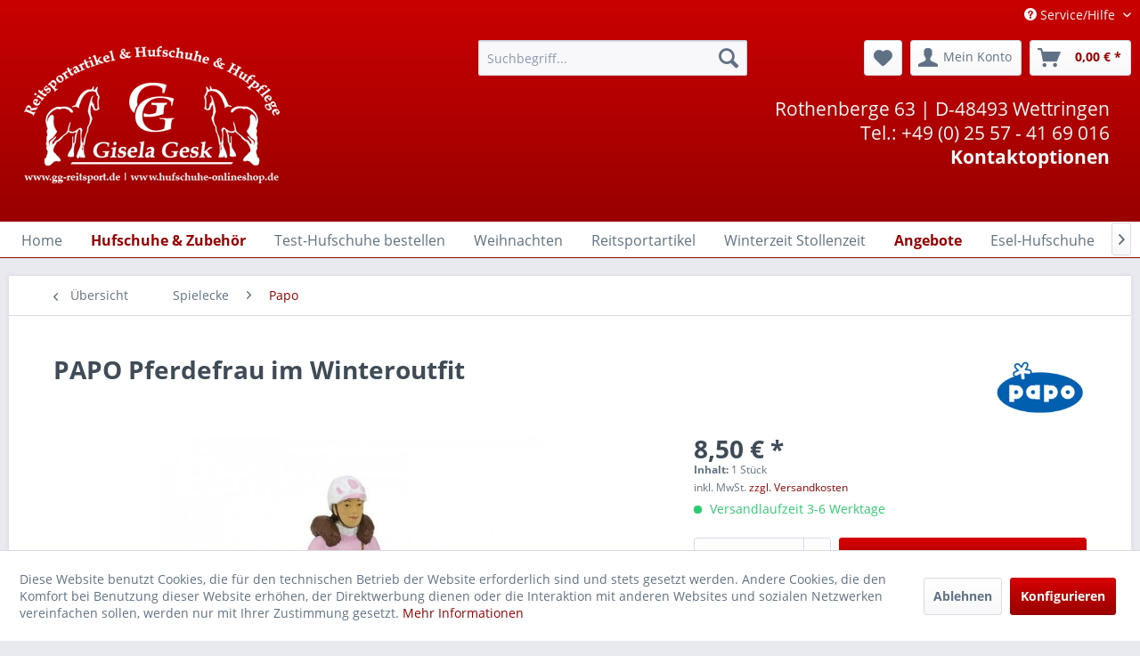

--- FILE ---
content_type: text/html; charset=UTF-8
request_url: https://www.hufschuhe-onlineshop.de/spielecke/papo/1102/papo-pferdefrau-im-winteroutfit
body_size: 25042
content:
<!DOCTYPE html> <html class="no-js" lang="de" itemscope="itemscope" itemtype="http://schema.org/WebPage"> <head> <meta charset="utf-8"> <meta name="author" content="" /> <meta name="robots" content="index,follow" /> <meta name="revisit-after" content="15 days" /> <meta name="keywords" content="905052011,Papo,Frau,Reiterin,Winter,Winteroutfit,reiten,ausritt,spiel,spielzeug,figur,miniatur,Modell" /> <meta name="description" content="Maße: 3,0 x 4,9 x 8,5 cm." /> <meta property="og:type" content="product" /> <meta property="og:site_name" content="G.G. Reitsport Hufschuhe" /> <meta property="og:url" content="https://www.hufschuhe-onlineshop.de/spielecke/papo/1102/papo-pferdefrau-im-winteroutfit" /> <meta property="og:title" content="PAPO Pferdefrau im Winteroutfit" /> <meta property="og:description" content="Lieferung ohne Pferd. Maße: 3,0 x 4,9 x 8,5 cm." /> <meta property="og:image" content="https://www.hufschuhe-onlineshop.de/media/image/e9/be/ac/papo-pferdefrau-im-winteroutfit-gg-reitsport-hufschuhe-onlineshop-de.jpg" /> <meta property="product:brand" content="Papo" /> <meta property="product:price" content="8,50" /> <meta property="product:product_link" content="https://www.hufschuhe-onlineshop.de/spielecke/papo/1102/papo-pferdefrau-im-winteroutfit" /> <meta name="twitter:card" content="product" /> <meta name="twitter:site" content="G.G. Reitsport Hufschuhe" /> <meta name="twitter:title" content="PAPO Pferdefrau im Winteroutfit" /> <meta name="twitter:description" content="Lieferung ohne Pferd. Maße: 3,0 x 4,9 x 8,5 cm." /> <meta name="twitter:image" content="https://www.hufschuhe-onlineshop.de/media/image/e9/be/ac/papo-pferdefrau-im-winteroutfit-gg-reitsport-hufschuhe-onlineshop-de.jpg" /> <meta itemprop="copyrightHolder" content="G.G. Reitsport Hufschuhe" /> <meta itemprop="copyrightYear" content="2014" /> <meta itemprop="isFamilyFriendly" content="True" /> <meta itemprop="image" content="https://www.hufschuhe-onlineshop.de/media/image/bf/2f/d5/gg-reitsport-logo-pure-whitePTAoL4wjrTPcv.png" /> <meta name="viewport" content="width=device-width, initial-scale=1.0"> <meta name="mobile-web-app-capable" content="yes"> <meta name="apple-mobile-web-app-title" content="G.G. Reitsport Hufschuhe"> <meta name="apple-mobile-web-app-capable" content="yes"> <meta name="apple-mobile-web-app-status-bar-style" content="default"> <link rel="apple-touch-icon-precomposed" href="https://www.hufschuhe-onlineshop.de/media/image/63/54/8c/favicon.png"> <link rel="shortcut icon" href="https://www.hufschuhe-onlineshop.de/media/image/63/54/8c/favicon.png"> <meta name="msapplication-navbutton-color" content="#990000" /> <meta name="application-name" content="G.G. Reitsport Hufschuhe" /> <meta name="msapplication-starturl" content="https://www.hufschuhe-onlineshop.de/" /> <meta name="msapplication-window" content="width=1024;height=768" /> <meta name="msapplication-TileImage" content="https://www.hufschuhe-onlineshop.de/media/image/63/54/8c/favicon.png"> <meta name="msapplication-TileColor" content="#990000"> <meta name="theme-color" content="#990000" /> <link rel="canonical" href="https://www.hufschuhe-onlineshop.de/spielecke/papo/1102/papo-pferdefrau-im-winteroutfit" /> <title itemprop="name">PAPO Pferdefrau im Winteroutfit | G.G. Reitsport Hufschuhe</title> <link href="/web/cache/1769526001_f0a26814c2d6b358acd69f9b000efcbe.css" media="all" rel="stylesheet" type="text/css" /> </head> <body class="is--ctl-detail is--act-index" > <div data-paypalUnifiedMetaDataContainer="true" data-paypalUnifiedRestoreOrderNumberUrl="https://www.hufschuhe-onlineshop.de/widgets/PaypalUnifiedOrderNumber/restoreOrderNumber" class="is--hidden"> </div> <div class="page-wrap"> <noscript class="noscript-main"> <div class="alert is--warning"> <div class="alert--icon"> <i class="icon--element icon--warning"></i> </div> <div class="alert--content"> Um G.G.&#x20;Reitsport&#x20;Hufschuhe in vollem Umfang nutzen zu k&ouml;nnen, empfehlen wir Ihnen Javascript in Ihrem Browser zu aktiveren. </div> </div> </noscript> <header class="header-main"> <div class="top-bar"> <div class="container block-group"> <nav class="top-bar--navigation block" role="menubar">   <div class="navigation--entry entry--compare is--hidden" role="menuitem" aria-haspopup="true" data-drop-down-menu="true">   </div> <div class="navigation--entry entry--service has--drop-down" role="menuitem" aria-haspopup="true" data-drop-down-menu="true"> <i class="icon--service"></i> Service/Hilfe <ul class="service--list is--rounded" role="menu"> <li class="service--entry" role="menuitem"> <a class="service--link" href="javascript:openCookieConsentManager()" title="Cookie-Einstellungen" > Cookie-Einstellungen </a> </li> <li class="service--entry" role="menuitem"> <a class="service--link" href="https://www.hufschuhe-onlineshop.de/registerFC/index/sValidation/H" title="Händler-Login" > Händler-Login </a> </li> <li class="service--entry" role="menuitem"> <a class="service--link" href="https://www.hufschuhe-onlineshop.de/hilfe/support" title="Hilfe / Support" > Hilfe / Support </a> </li> <li class="service--entry" role="menuitem"> <a class="service--link" href="https://www.hufschuhe-onlineshop.de/kontaktmoeglichkeiten" title="Kontakt" target="_self"> Kontakt </a> </li> <li class="service--entry" role="menuitem"> <a class="service--link" href="https://www.hufschuhe-onlineshop.de/testbedingungen" title="Testbedingungen " > Testbedingungen </a> </li> <li class="service--entry" role="menuitem"> <a class="service--link" href="https://www.hufschuhe-onlineshop.de/versand-und-zahlungsbedingungen" title="Versand und Zahlungsbedingungen" > Versand und Zahlungsbedingungen </a> </li> <li class="service--entry" role="menuitem"> <a class="service--link" href="https://www.hufschuhe-onlineshop.de/widerrufsrecht" title="Widerrufsrecht" > Widerrufsrecht </a> </li> <li class="service--entry" role="menuitem"> <a class="service--link" href="https://www.hufschuhe-onlineshop.de/datenschutz" title="Datenschutz" > Datenschutz </a> </li> <li class="service--entry" role="menuitem"> <a class="service--link" href="https://www.hufschuhe-onlineshop.de/agb" title="AGB" > AGB </a> </li> <li class="service--entry" role="menuitem"> <a class="service--link" href="https://www.hufschuhe-onlineshop.de/impressum" title="Impressum" > Impressum </a> </li> </ul> </div> </nav> </div> </div> <div class="container header--navigation"> <div class="logo-main block-group" role="banner"> <div class="logo--shop block"> <a class="logo--link" href="https://www.hufschuhe-onlineshop.de/" title="G.G. Reitsport Hufschuhe - zur Startseite wechseln"> <picture> <source srcset="https://www.hufschuhe-onlineshop.de/media/image/bf/2f/d5/gg-reitsport-logo-pure-whitePTAoL4wjrTPcv.png" media="(min-width: 78.75em)"> <source srcset="https://www.hufschuhe-onlineshop.de/media/image/62/e2/4d/gg-reitsport-logo-pure-white.png" media="(min-width: 64em)"> <source srcset="https://www.hufschuhe-onlineshop.de/media/image/62/e2/4d/gg-reitsport-logo-pure-white.png" media="(min-width: 48em)"> <img srcset="https://www.hufschuhe-onlineshop.de/media/image/62/e2/4d/gg-reitsport-logo-pure-white.png" alt="G.G. Reitsport Hufschuhe - zur Startseite wechseln" /> </picture> </a> </div> </div> <nav class="shop--navigation block-group"> <ul class="navigation--list block-group" role="menubar"> <li class="navigation--entry entry--menu-left" role="menuitem"> <a class="entry--link entry--trigger btn is--icon-left" href="#offcanvas--left" data-offcanvas="true" data-offCanvasSelector=".sidebar-main" aria-label="Menü"> <i class="icon--menu"></i> Menü </a> </li> <li class="navigation--entry entry--search" role="menuitem" data-search="true" aria-haspopup="true" data-minLength="3"> <a class="btn entry--link entry--trigger" href="#show-hide--search" title="Suche anzeigen / schließen" aria-label="Suche anzeigen / schließen"> <i class="icon--search"></i> <span class="search--display">Suchen</span> </a> <form action="/search" method="get" class="main-search--form"> <input type="search" name="sSearch" aria-label="Suchbegriff..." class="main-search--field" autocomplete="off" autocapitalize="off" placeholder="Suchbegriff..." maxlength="30" /> <button type="submit" class="main-search--button" aria-label="Suchen"> <i class="icon--search"></i> <span class="main-search--text">Suchen</span> </button> <div class="form--ajax-loader">&nbsp;</div> </form> <div class="main-search--results"></div> </li>  <li class="navigation--entry entry--notepad" role="menuitem"> <a href="https://www.hufschuhe-onlineshop.de/note" title="Merkzettel" aria-label="Merkzettel" class="btn"> <i class="icon--heart"></i> </a> </li> <li class="navigation--entry entry--account with-slt" role="menuitem" data-offcanvas="true" data-offCanvasSelector=".account--dropdown-navigation"> <a href="https://www.hufschuhe-onlineshop.de/account" title="Mein Konto" aria-label="Mein Konto" class="btn is--icon-left entry--link account--link"> <i class="icon--account"></i> <span class="account--display"> Mein Konto </span> </a> <div class="account--dropdown-navigation"> <div class="navigation--smartphone"> <div class="entry--close-off-canvas"> <a href="#close-account-menu" class="account--close-off-canvas" title="Menü schließen" aria-label="Menü schließen"> Menü schließen <i class="icon--arrow-right"></i> </a> </div> </div> <div class="account--menu is--rounded is--personalized"> <span class="navigation--headline"> Mein Konto </span> <div class="account--menu-container"> <ul class="sidebar--navigation navigation--list is--level0 show--active-items"> <li class="navigation--entry"> <span class="navigation--signin"> <a href="https://www.hufschuhe-onlineshop.de/account#hide-registration" class="blocked--link btn is--primary navigation--signin-btn" data-collapseTarget="#registration" data-action="close"> Anmelden </a> <span class="navigation--register"> oder <a href="https://www.hufschuhe-onlineshop.de/account#show-registration" class="blocked--link" data-collapseTarget="#registration" data-action="open"> registrieren </a> </span> </span> </li> <li class="navigation--entry"> <a href="https://www.hufschuhe-onlineshop.de/account" title="Übersicht" class="navigation--link"> Übersicht </a> </li> <li class="navigation--entry"> <a href="https://www.hufschuhe-onlineshop.de/account/profile" title="Persönliche Daten" class="navigation--link" rel="nofollow"> Persönliche Daten </a> </li> <li class="navigation--entry"> <a href="https://www.hufschuhe-onlineshop.de/address/index/sidebar/" title="Adressen" class="navigation--link" rel="nofollow"> Adressen </a> </li> <li class="navigation--entry"> <a href="https://www.hufschuhe-onlineshop.de/account/payment" title="Zahlungsarten" class="navigation--link" rel="nofollow"> Zahlungsarten </a> </li> <li class="navigation--entry"> <a href="https://www.hufschuhe-onlineshop.de/account/orders" title="Bestellungen" class="navigation--link" rel="nofollow"> Bestellungen </a> </li> <li class="navigation--entry"> <a href="https://www.hufschuhe-onlineshop.de/note" title="Merkzettel" class="navigation--link" rel="nofollow"> Merkzettel </a> </li> </ul> </div> </div> </div> </li> <li class="navigation--entry entry--cart" role="menuitem"> <a class="btn is--icon-left cart--link" href="https://www.hufschuhe-onlineshop.de/checkout/cart" title="Warenkorb" aria-label="Warenkorb"> <span class="cart--display"> Warenkorb </span> <span class="badge is--primary is--minimal cart--quantity is--hidden">0</span> <i class="icon--basket"></i> <span class="cart--amount"> 0,00&nbsp;&euro; * </span> </a> <div class="ajax-loader">&nbsp;</div> </li>  </ul> </nav> <div class="container--ajax-cart" data-collapse-cart="true" data-displayMode="offcanvas"></div> <div class="shx-header-address"><p>Rothenberge 63 | D-48493 Wettringen<br>Tel.: +49 (0) 25 57 - 41 69 016<br><a href="/kontaktformular"><strong>Kontaktoptionen</strong></p></div> </div> </header> <nav class="navigation-main"> <div class="container" data-menu-scroller="true" data-listSelector=".navigation--list.container" data-viewPortSelector=".navigation--list-wrapper"> <div class="navigation--list-wrapper"> <ul class="navigation--list container" role="menubar" itemscope="itemscope" itemtype="http://schema.org/SiteNavigationElement"> <li class="navigation--entry is--home" role="menuitem"><a class="navigation--link is--first" href="https://www.hufschuhe-onlineshop.de/" title="Home" aria-label="Home" itemprop="url"><span itemprop="name">Home</span></a></li> <li class="navigation--entry" role="menuitem"> <a class="navigation--link star-category" href="https://www.hufschuhe-onlineshop.de/hufschuhe-zubehoer/" title="Hufschuhe & Zubehör" itemprop="url"> <span itemprop="name">Hufschuhe & Zubehör</span> </a> </li> <li class="navigation--entry" role="menuitem"> <a class="navigation--link " href="https://www.hufschuhe-onlineshop.de/test-hufschuhe-bestellen/" title="Test-Hufschuhe bestellen" itemprop="url"> <span itemprop="name">Test-Hufschuhe bestellen</span> </a> </li> <li class="navigation--entry" role="menuitem"> <a class="navigation--link " href="https://www.hufschuhe-onlineshop.de/weihnachten/" title="Weihnachten" itemprop="url"> <span itemprop="name">Weihnachten</span> </a> </li> <li class="navigation--entry" role="menuitem"> <a class="navigation--link " href="https://www.hufschuhe-onlineshop.de/reitsportartikel/" title="Reitsportartikel" itemprop="url"> <span itemprop="name">Reitsportartikel</span> </a> </li> <li class="navigation--entry" role="menuitem"> <a class="navigation--link " href="https://www.hufschuhe-onlineshop.de/winterzeit-stollenzeit/" title="Winterzeit Stollenzeit" itemprop="url"> <span itemprop="name">Winterzeit Stollenzeit</span> </a> </li> <li class="navigation--entry" role="menuitem"> <a class="navigation--link star-category" href="https://www.hufschuhe-onlineshop.de/angebote/" title="Angebote" itemprop="url"> <span itemprop="name">Angebote</span> </a> </li> <li class="navigation--entry" role="menuitem"> <a class="navigation--link " href="https://www.hufschuhe-onlineshop.de/esel-hufschuhe/" title="Esel-Hufschuhe" itemprop="url"> <span itemprop="name">Esel-Hufschuhe</span> </a> </li> <li class="navigation--entry" role="menuitem"> <a class="navigation--link star-category" href="https://www.hufschuhe-onlineshop.de/pferdepflege/" title="Pferdepflege" itemprop="url"> <span itemprop="name">Pferdepflege</span> </a> </li> </ul> </div> <div class="advanced-menu" data-advanced-menu="true" data-hoverDelay="250"> <div class="menu--container"> <div class="button-container"> <a href="https://www.hufschuhe-onlineshop.de/hufschuhe-zubehoer/" class="button--category" aria-label="Zur Kategorie Hufschuhe &amp; Zubehör" title="Zur Kategorie Hufschuhe &amp; Zubehör"> <i class="icon--arrow-right"></i> Zur Kategorie Hufschuhe & Zubehör </a> <span class="button--close"> <i class="icon--cross"></i> </span> </div> <div class="content--wrapper has--content"> <ul class="menu--list menu--level-0 columns--4" style="width: 100%;"> <li class="menu--list-item item--level-0" style="width: 100%"> <a href="https://www.hufschuhe-onlineshop.de/hufschuhe-zubehoer/glove-hufschuhe-mit-gg-s-softystrap/" class="menu--list-item-link" aria-label="Glove-Hufschuhe mit GG&#039;s Softystrap" title="Glove-Hufschuhe mit GG&#039;s Softystrap">Glove-Hufschuhe mit GG's Softystrap</a> </li> <li class="menu--list-item item--level-0" style="width: 100%"> <a href="https://www.hufschuhe-onlineshop.de/hufschuhe-zubehoer/glove-hufschuhe-mit-gg-s-softystrap-zubehoer/" class="menu--list-item-link" aria-label="Glove-Hufschuhe mit GG&#039;s Softystrap Zubehör" title="Glove-Hufschuhe mit GG&#039;s Softystrap Zubehör">Glove-Hufschuhe mit GG's Softystrap Zubehör</a> </li> <li class="menu--list-item item--level-0" style="width: 100%"> <a href="https://www.hufschuhe-onlineshop.de/hufschuhe-zubehoer/evo-boot-premium-2023/" class="menu--list-item-link" aria-label="EVO Boot Premium 2023" title="EVO Boot Premium 2023">EVO Boot Premium 2023</a> </li> <li class="menu--list-item item--level-0" style="width: 100%"> <a href="https://www.hufschuhe-onlineshop.de/hufschuhe-zubehoer/zubehoer-evo-boot/" class="menu--list-item-link" aria-label="Zubehör EVO Boot " title="Zubehör EVO Boot ">Zubehör EVO Boot </a> </li> <li class="menu--list-item item--level-0" style="width: 100%"> <a href="https://www.hufschuhe-onlineshop.de/hufschuhe-zubehoer/easyboot-glove-glove-50/" class="menu--list-item-link" aria-label="Easyboot GLOVE / GLOVE 50" title="Easyboot GLOVE / GLOVE 50">Easyboot GLOVE / GLOVE 50</a> </li> <li class="menu--list-item item--level-0" style="width: 100%"> <a href="https://www.hufschuhe-onlineshop.de/hufschuhe-zubehoer/zubehoer-glove-glove-50/" class="menu--list-item-link" aria-label="Zubehör GLOVE / GLOVE 50" title="Zubehör GLOVE / GLOVE 50">Zubehör GLOVE / GLOVE 50</a> </li> <li class="menu--list-item item--level-0" style="width: 100%"> <a href="https://www.hufschuhe-onlineshop.de/hufschuhe-zubehoer/easyboot-sneaker/" class="menu--list-item-link" aria-label="Easyboot Sneaker" title="Easyboot Sneaker">Easyboot Sneaker</a> </li> <li class="menu--list-item item--level-0" style="width: 100%"> <a href="https://www.hufschuhe-onlineshop.de/hufschuhe-zubehoer/zubehoer-easyboot-sneaker/" class="menu--list-item-link" aria-label="Zubehör Easyboot Sneaker" title="Zubehör Easyboot Sneaker">Zubehör Easyboot Sneaker</a> </li> <li class="menu--list-item item--level-0" style="width: 100%"> <a href="https://www.hufschuhe-onlineshop.de/hufschuhe-zubehoer/easyboot-fury/" class="menu--list-item-link" aria-label="Easyboot Fury" title="Easyboot Fury">Easyboot Fury</a> </li> <li class="menu--list-item item--level-0" style="width: 100%"> <a href="https://www.hufschuhe-onlineshop.de/hufschuhe-zubehoer/zubehoer-easyboot-fury/" class="menu--list-item-link" aria-label="Zubehör Easyboot Fury" title="Zubehör Easyboot Fury">Zubehör Easyboot Fury</a> </li> <li class="menu--list-item item--level-0" style="width: 100%"> <a href="https://www.hufschuhe-onlineshop.de/hufschuhe-zubehoer/floating-boots-trainer/" class="menu--list-item-link" aria-label="Floating Boots Trainer" title="Floating Boots Trainer">Floating Boots Trainer</a> </li> <li class="menu--list-item item--level-0" style="width: 100%"> <a href="https://www.hufschuhe-onlineshop.de/hufschuhe-zubehoer/zubehoer-floating-boots/" class="menu--list-item-link" aria-label="Zubehör Floating Boots" title="Zubehör Floating Boots">Zubehör Floating Boots</a> </li> <li class="menu--list-item item--level-0" style="width: 100%"> <a href="https://www.hufschuhe-onlineshop.de/hufschuhe-zubehoer/flex-hoof-boots/" class="menu--list-item-link" aria-label="Flex Hoof Boots" title="Flex Hoof Boots">Flex Hoof Boots</a> </li> <li class="menu--list-item item--level-0" style="width: 100%"> <a href="https://www.hufschuhe-onlineshop.de/hufschuhe-zubehoer/zubehoer-flex-hoof-boots/" class="menu--list-item-link" aria-label="Zubehör Flex Hoof Boots" title="Zubehör Flex Hoof Boots">Zubehör Flex Hoof Boots</a> </li> <li class="menu--list-item item--level-0" style="width: 100%"> <a href="https://www.hufschuhe-onlineshop.de/hufschuhe-zubehoer/explora-magic/" class="menu--list-item-link" aria-label="Explora MAGIC" title="Explora MAGIC">Explora MAGIC</a> </li> <li class="menu--list-item item--level-0" style="width: 100%"> <a href="https://www.hufschuhe-onlineshop.de/hufschuhe-zubehoer/zubehoer-explora-boots/" class="menu--list-item-link" aria-label="Zubehör Explora Boots" title="Zubehör Explora Boots">Zubehör Explora Boots</a> </li> <li class="menu--list-item item--level-0" style="width: 100%"> <a href="https://www.hufschuhe-onlineshop.de/hufschuhe-zubehoer/swiss-galoppers-hufschuhe/" class="menu--list-item-link" aria-label="Swiss Galoppers Hufschuhe" title="Swiss Galoppers Hufschuhe">Swiss Galoppers Hufschuhe</a> </li> <li class="menu--list-item item--level-0" style="width: 100%"> <a href="https://www.hufschuhe-onlineshop.de/hufschuhe-zubehoer/swiss-galoppers-zubehoer/" class="menu--list-item-link" aria-label="Swiss Galoppers Zubehör" title="Swiss Galoppers Zubehör">Swiss Galoppers Zubehör</a> </li> <li class="menu--list-item item--level-0" style="width: 100%"> <a href="https://www.hufschuhe-onlineshop.de/hufschuhe-zubehoer/scoot-boots-classic/" class="menu--list-item-link" aria-label="Scoot Boots Classic" title="Scoot Boots Classic">Scoot Boots Classic</a> </li> <li class="menu--list-item item--level-0" style="width: 100%"> <a href="https://www.hufschuhe-onlineshop.de/hufschuhe-zubehoer/scoot-boot-classic-zubehoer/" class="menu--list-item-link" aria-label="Scoot Boot Classic Zubehör" title="Scoot Boot Classic Zubehör">Scoot Boot Classic Zubehör</a> </li> <li class="menu--list-item item--level-0" style="width: 100%"> <a href="https://www.hufschuhe-onlineshop.de/hufschuhe-zubehoer/scoot-boots-enduro/" class="menu--list-item-link" aria-label="Scoot Boots Enduro" title="Scoot Boots Enduro">Scoot Boots Enduro</a> </li> <li class="menu--list-item item--level-0" style="width: 100%"> <a href="https://www.hufschuhe-onlineshop.de/hufschuhe-zubehoer/scoot-boot-enduro-zubehoer/" class="menu--list-item-link" aria-label="Scoot Boot Enduro Zubehör" title="Scoot Boot Enduro Zubehör">Scoot Boot Enduro Zubehör</a> </li> <li class="menu--list-item item--level-0" style="width: 100%"> <a href="https://www.hufschuhe-onlineshop.de/hufschuhe-zubehoer/scoot-boot-theraride/" class="menu--list-item-link" aria-label="Scoot Boot TheraRide" title="Scoot Boot TheraRide">Scoot Boot TheraRide</a> </li> <li class="menu--list-item item--level-0" style="width: 100%"> <a href="https://www.hufschuhe-onlineshop.de/hufschuhe-zubehoer/scoot-boot-theraride-zubehoer/" class="menu--list-item-link" aria-label="Scoot Boot TheraRide Zubehör" title="Scoot Boot TheraRide Zubehör">Scoot Boot TheraRide Zubehör</a> </li> <li class="menu--list-item item--level-0" style="width: 100%"> <a href="https://www.hufschuhe-onlineshop.de/hufschuhe-zubehoer/viper-boots-renegade/" class="menu--list-item-link" aria-label="Viper Boots Renegade" title="Viper Boots Renegade">Viper Boots Renegade</a> </li> <li class="menu--list-item item--level-0" style="width: 100%"> <a href="https://www.hufschuhe-onlineshop.de/hufschuhe-zubehoer/zubehoer-viper-renegade/" class="menu--list-item-link" aria-label="Zubehör Viper Renegade" title="Zubehör Viper Renegade">Zubehör Viper Renegade</a> </li> <li class="menu--list-item item--level-0" style="width: 100%"> <a href="https://www.hufschuhe-onlineshop.de/hufschuhe-zubehoer/renegade-hoof-boots-classic/" class="menu--list-item-link" aria-label="Renegade Hoof Boots Classic" title="Renegade Hoof Boots Classic">Renegade Hoof Boots Classic</a> </li> <li class="menu--list-item item--level-0" style="width: 100%"> <a href="https://www.hufschuhe-onlineshop.de/hufschuhe-zubehoer/zubehoer-renegade-hufschuhe/" class="menu--list-item-link" aria-label="Zubehör Renegade Hufschuhe" title="Zubehör Renegade Hufschuhe">Zubehör Renegade Hufschuhe</a> </li> <li class="menu--list-item item--level-0" style="width: 100%"> <a href="https://www.hufschuhe-onlineshop.de/hufschuhe-zubehoer/equine-fusion-jogging-shoes/" class="menu--list-item-link" aria-label="Equine Fusion Jogging Shoes" title="Equine Fusion Jogging Shoes">Equine Fusion Jogging Shoes</a> </li> <li class="menu--list-item item--level-0" style="width: 100%"> <a href="https://www.hufschuhe-onlineshop.de/hufschuhe-zubehoer/zubehoer-equine-fusion-hufschuhe/" class="menu--list-item-link" aria-label="Zubehör Equine Fusion Hufschuhe" title="Zubehör Equine Fusion Hufschuhe">Zubehör Equine Fusion Hufschuhe</a> </li> <li class="menu--list-item item--level-0" style="width: 100%"> <a href="https://www.hufschuhe-onlineshop.de/hufschuhe-zubehoer/new-mac-hufschuhe/" class="menu--list-item-link" aria-label="New Mac Hufschuhe" title="New Mac Hufschuhe">New Mac Hufschuhe</a> </li> <li class="menu--list-item item--level-0" style="width: 100%"> <a href="https://www.hufschuhe-onlineshop.de/hufschuhe-zubehoer/zubehoer-new-mac/" class="menu--list-item-link" aria-label="Zubehör New Mac" title="Zubehör New Mac">Zubehör New Mac</a> </li> <li class="menu--list-item item--level-0" style="width: 100%"> <a href="https://www.hufschuhe-onlineshop.de/hufschuhe-zubehoer/old-mac-g2-generation-2/" class="menu--list-item-link" aria-label="Old Mac G2 (Generation 2)" title="Old Mac G2 (Generation 2)">Old Mac G2 (Generation 2)</a> </li> <li class="menu--list-item item--level-0" style="width: 100%"> <a href="https://www.hufschuhe-onlineshop.de/hufschuhe-zubehoer/zubehoer-old-mac/" class="menu--list-item-link" aria-label="Zubehör Old Mac" title="Zubehör Old Mac">Zubehör Old Mac</a> </li> <li class="menu--list-item item--level-0" style="width: 100%"> <a href="https://www.hufschuhe-onlineshop.de/hufschuhe-zubehoer/easyboot-model-2012/" class="menu--list-item-link" aria-label="Easyboot Model 2012" title="Easyboot Model 2012">Easyboot Model 2012</a> </li> <li class="menu--list-item item--level-0" style="width: 100%"> <a href="https://www.hufschuhe-onlineshop.de/hufschuhe-zubehoer/zubehoer-easyboots/" class="menu--list-item-link" aria-label="Zubehör Easyboots" title="Zubehör Easyboots">Zubehör Easyboots</a> </li> <li class="menu--list-item item--level-0" style="width: 100%"> <a href="https://www.hufschuhe-onlineshop.de/hufschuhe-zubehoer/easyboot-epic-2012/" class="menu--list-item-link" aria-label="Easyboot EPIC 2012" title="Easyboot EPIC 2012">Easyboot EPIC 2012</a> </li> <li class="menu--list-item item--level-0" style="width: 100%"> <a href="https://www.hufschuhe-onlineshop.de/hufschuhe-zubehoer/zubehoer-easyboot-epic/" class="menu--list-item-link" aria-label="Zubehör Easyboot EPIC" title="Zubehör Easyboot EPIC">Zubehör Easyboot EPIC</a> </li> <li class="menu--list-item item--level-0" style="width: 100%"> <a href="https://www.hufschuhe-onlineshop.de/hufschuhe-zubehoer/glove-back-country-2016-wide/" class="menu--list-item-link" aria-label="Glove Back Country 2016 / Wide" title="Glove Back Country 2016 / Wide">Glove Back Country 2016 / Wide</a> </li> <li class="menu--list-item item--level-0" style="width: 100%"> <a href="https://www.hufschuhe-onlineshop.de/hufschuhe-zubehoer/zubehoer-back-country-2016-wide/" class="menu--list-item-link" aria-label="Zubehör Back Country 2016 / Wide" title="Zubehör Back Country 2016 / Wide">Zubehör Back Country 2016 / Wide</a> </li> <li class="menu--list-item item--level-0" style="width: 100%"> <a href="https://www.hufschuhe-onlineshop.de/hufschuhe-zubehoer/easyboot-trail-new-trail/" class="menu--list-item-link" aria-label="Easyboot TRAIL / NEW TRAIL" title="Easyboot TRAIL / NEW TRAIL">Easyboot TRAIL / NEW TRAIL</a> </li> <li class="menu--list-item item--level-0" style="width: 100%"> <a href="https://www.hufschuhe-onlineshop.de/hufschuhe-zubehoer/zubehoer-trail/" class="menu--list-item-link" aria-label="Zubehör Trail" title="Zubehör Trail">Zubehör Trail</a> </li> <li class="menu--list-item item--level-0" style="width: 100%"> <a href="https://www.hufschuhe-onlineshop.de/hufschuhe-zubehoer/dallmer-clog-hufschuhe/" class="menu--list-item-link" aria-label="Dallmer Clog Hufschuhe" title="Dallmer Clog Hufschuhe">Dallmer Clog Hufschuhe</a> </li> <li class="menu--list-item item--level-0" style="width: 100%"> <a href="https://www.hufschuhe-onlineshop.de/hufschuhe-zubehoer/zubehoer-dallmer/" class="menu--list-item-link" aria-label="Zubehör Dallmer" title="Zubehör Dallmer">Zubehör Dallmer</a> </li> <li class="menu--list-item item--level-0" style="width: 100%"> <a href="https://www.hufschuhe-onlineshop.de/hufschuhe-zubehoer/cavallo-simple-trek-hufschuhe/" class="menu--list-item-link" aria-label="Cavallo Simple &amp; Trek Hufschuhe" title="Cavallo Simple &amp; Trek Hufschuhe">Cavallo Simple & Trek Hufschuhe</a> </li> <li class="menu--list-item item--level-0" style="width: 100%"> <a href="https://www.hufschuhe-onlineshop.de/hufschuhe-zubehoer/zubehoer-cavallo/" class="menu--list-item-link" aria-label="Zubehör Cavallo" title="Zubehör Cavallo">Zubehör Cavallo</a> </li> <li class="menu--list-item item--level-0" style="width: 100%"> <a href="https://www.hufschuhe-onlineshop.de/hufschuhe-zubehoer/easyboot-transition/" class="menu--list-item-link" aria-label="Easyboot Transition" title="Easyboot Transition">Easyboot Transition</a> </li> <li class="menu--list-item item--level-0" style="width: 100%"> <a href="https://www.hufschuhe-onlineshop.de/hufschuhe-zubehoer/zubehoer-easyboot-transition/" class="menu--list-item-link" aria-label="Zubehör Easyboot Transition" title="Zubehör Easyboot Transition">Zubehör Easyboot Transition</a> </li> <li class="menu--list-item item--level-0" style="width: 100%"> <a href="https://www.hufschuhe-onlineshop.de/hufschuhe-zubehoer/marquis-supergrip-hufschuhe/" class="menu--list-item-link" aria-label="Marquis Supergrip Hufschuhe" title="Marquis Supergrip Hufschuhe">Marquis Supergrip Hufschuhe</a> </li> <li class="menu--list-item item--level-0" style="width: 100%"> <a href="https://www.hufschuhe-onlineshop.de/hufschuhe-zubehoer/zubehoer-marquis-hufschuhe/" class="menu--list-item-link" aria-label="Zubehör Marquis Hufschuhe" title="Zubehör Marquis Hufschuhe">Zubehör Marquis Hufschuhe</a> </li> <li class="menu--list-item item--level-0" style="width: 100%"> <a href="https://www.hufschuhe-onlineshop.de/hufschuhe-zubehoer/krankenschuhe-therapieschuhe/" class="menu--list-item-link" aria-label="Krankenschuhe / Therapieschuhe" title="Krankenschuhe / Therapieschuhe">Krankenschuhe / Therapieschuhe</a> </li> <li class="menu--list-item item--level-0" style="width: 100%"> <a href="https://www.hufschuhe-onlineshop.de/hufschuhe-zubehoer/zubehoer-krankenschuh/" class="menu--list-item-link" aria-label="Zubehör Krankenschuh" title="Zubehör Krankenschuh">Zubehör Krankenschuh</a> </li> <li class="menu--list-item item--level-0" style="width: 100%"> <a href="https://www.hufschuhe-onlineshop.de/hufschuhe-zubehoer/hufschuhe-f.-shetty/" class="menu--list-item-link" aria-label="Hufschuhe f. Shetty" title="Hufschuhe f. Shetty">Hufschuhe f. Shetty</a> </li> <li class="menu--list-item item--level-0" style="width: 100%"> <a href="https://www.hufschuhe-onlineshop.de/hufschuhe-zubehoer/ausruestung-f.-shetty/" class="menu--list-item-link" aria-label="Ausrüstung f. Shetty" title="Ausrüstung f. Shetty">Ausrüstung f. Shetty</a> </li> <li class="menu--list-item item--level-0" style="width: 100%"> <a href="https://www.hufschuhe-onlineshop.de/hufschuhe-zubehoer/hufschuhe-f.-kaltblut/" class="menu--list-item-link" aria-label="Hufschuhe f. Kaltblut" title="Hufschuhe f. Kaltblut">Hufschuhe f. Kaltblut</a> </li> <li class="menu--list-item item--level-0" style="width: 100%"> <a href="https://www.hufschuhe-onlineshop.de/hufschuhe-zubehoer/ausruestung-f.-kaltblut/" class="menu--list-item-link" aria-label="Ausrüstung f. Kaltblut" title="Ausrüstung f. Kaltblut">Ausrüstung f. Kaltblut</a> </li> <li class="menu--list-item item--level-0" style="width: 100%"> <a href="https://www.hufschuhe-onlineshop.de/hufschuhe-zubehoer/floating-boots-mini/" class="menu--list-item-link" aria-label="Floating Boots Mini" title="Floating Boots Mini">Floating Boots Mini</a> </li> <li class="menu--list-item item--level-0" style="width: 100%"> <a href="https://www.hufschuhe-onlineshop.de/hufschuhe-zubehoer/hufschuhe-fuer-esel/" class="menu--list-item-link" aria-label="Hufschuhe für Esel" title="Hufschuhe für Esel">Hufschuhe für Esel</a> </li> </ul> </div> </div> <div class="menu--container"> <div class="button-container"> <a href="https://www.hufschuhe-onlineshop.de/test-hufschuhe-bestellen/" class="button--category" aria-label="Zur Kategorie Test-Hufschuhe bestellen" title="Zur Kategorie Test-Hufschuhe bestellen"> <i class="icon--arrow-right"></i> Zur Kategorie Test-Hufschuhe bestellen </a> <span class="button--close"> <i class="icon--cross"></i> </span> </div> <div class="content--wrapper has--content"> <ul class="menu--list menu--level-0 columns--4" style="width: 100%;"> <li class="menu--list-item item--level-0" style="width: 100%"> <a href="https://www.hufschuhe-onlineshop.de/test-hufschuhe-bestellen/glove-mit-gg-s-softystrap/" class="menu--list-item-link" aria-label="Glove mit GG&#039;s Softystrap" title="Glove mit GG&#039;s Softystrap">Glove mit GG's Softystrap</a> </li> <li class="menu--list-item item--level-0" style="width: 100%"> <a href="https://www.hufschuhe-onlineshop.de/test-hufschuhe-bestellen/gebisslose-trensen/" class="menu--list-item-link" aria-label="Gebisslose Trensen" title="Gebisslose Trensen">Gebisslose Trensen</a> </li> <li class="menu--list-item item--level-0" style="width: 100%"> <a href="https://www.hufschuhe-onlineshop.de/test-hufschuhe-bestellen/evo-boot-premium-2023/" class="menu--list-item-link" aria-label="EVO Boot Premium 2023" title="EVO Boot Premium 2023">EVO Boot Premium 2023</a> </li> <li class="menu--list-item item--level-0" style="width: 100%"> <a href="https://www.hufschuhe-onlineshop.de/test-hufschuhe-bestellen/fit-kit-fuer-glove/" class="menu--list-item-link" aria-label="Fit Kit für Glove" title="Fit Kit für Glove">Fit Kit für Glove</a> </li> <li class="menu--list-item item--level-0" style="width: 100%"> <a href="https://www.hufschuhe-onlineshop.de/test-hufschuhe-bestellen/fit-kit-fuer-back-country/" class="menu--list-item-link" aria-label="Fit Kit für Back Country" title="Fit Kit für Back Country">Fit Kit für Back Country</a> </li> <li class="menu--list-item item--level-0" style="width: 100%"> <a href="https://www.hufschuhe-onlineshop.de/test-hufschuhe-bestellen/fit-kit-fuer-flexhorse/" class="menu--list-item-link" aria-label="Fit Kit für FlexHorse" title="Fit Kit für FlexHorse">Fit Kit für FlexHorse</a> </li> <li class="menu--list-item item--level-0" style="width: 100%"> <a href="https://www.hufschuhe-onlineshop.de/test-hufschuhe-bestellen/explora-magic-2021/" class="menu--list-item-link" aria-label="Explora Magic 2021" title="Explora Magic 2021">Explora Magic 2021</a> </li> <li class="menu--list-item item--level-0" style="width: 100%"> <a href="https://www.hufschuhe-onlineshop.de/test-hufschuhe-bestellen/easyboot-fury/" class="menu--list-item-link" aria-label="Easyboot Fury" title="Easyboot Fury">Easyboot Fury</a> </li> <li class="menu--list-item item--level-0" style="width: 100%"> <a href="https://www.hufschuhe-onlineshop.de/test-hufschuhe-bestellen/swiss-galoppers/" class="menu--list-item-link" aria-label="Swiss Galoppers" title="Swiss Galoppers">Swiss Galoppers</a> </li> <li class="menu--list-item item--level-0" style="width: 100%"> <a href="https://www.hufschuhe-onlineshop.de/test-hufschuhe-bestellen/renegade-classic/" class="menu--list-item-link" aria-label="Renegade Classic" title="Renegade Classic">Renegade Classic</a> </li> <li class="menu--list-item item--level-0" style="width: 100%"> <a href="https://www.hufschuhe-onlineshop.de/test-hufschuhe-bestellen/renegade-viper/" class="menu--list-item-link" aria-label="Renegade Viper" title="Renegade Viper">Renegade Viper</a> </li> <li class="menu--list-item item--level-0" style="width: 100%"> <a href="https://www.hufschuhe-onlineshop.de/test-hufschuhe-bestellen/scootboot/" class="menu--list-item-link" aria-label="Scootboot" title="Scootboot">Scootboot</a> </li> <li class="menu--list-item item--level-0" style="width: 100%"> <a href="https://www.hufschuhe-onlineshop.de/test-hufschuhe-bestellen/floating-boots/" class="menu--list-item-link" aria-label="Floating Boots" title="Floating Boots">Floating Boots</a> </li> <li class="menu--list-item item--level-0" style="width: 100%"> <a href="https://www.hufschuhe-onlineshop.de/test-hufschuhe-bestellen/easyboot-epic-2012/" class="menu--list-item-link" aria-label="Easyboot EPIC 2012" title="Easyboot EPIC 2012">Easyboot EPIC 2012</a> </li> <li class="menu--list-item item--level-0" style="width: 100%"> <a href="https://www.hufschuhe-onlineshop.de/test-hufschuhe-bestellen/old-mac-g2/" class="menu--list-item-link" aria-label="Old Mac G2" title="Old Mac G2">Old Mac G2</a> </li> <li class="menu--list-item item--level-0" style="width: 100%"> <a href="https://www.hufschuhe-onlineshop.de/test-hufschuhe-bestellen/dallmer-clog-hufschuhe/" class="menu--list-item-link" aria-label="Dallmer Clog Hufschuhe" title="Dallmer Clog Hufschuhe">Dallmer Clog Hufschuhe</a> </li> <li class="menu--list-item item--level-0" style="width: 100%"> <a href="https://www.hufschuhe-onlineshop.de/test-hufschuhe-bestellen/cavallo-simple-trek/" class="menu--list-item-link" aria-label="Cavallo Simple &amp; Trek" title="Cavallo Simple &amp; Trek">Cavallo Simple & Trek</a> </li> </ul> </div> </div> <div class="menu--container"> <div class="button-container"> <a href="https://www.hufschuhe-onlineshop.de/weihnachten/" class="button--category" aria-label="Zur Kategorie Weihnachten" title="Zur Kategorie Weihnachten"> <i class="icon--arrow-right"></i> Zur Kategorie Weihnachten </a> <span class="button--close"> <i class="icon--cross"></i> </span> </div> </div> <div class="menu--container"> <div class="button-container"> <a href="https://www.hufschuhe-onlineshop.de/reitsportartikel/" class="button--category" aria-label="Zur Kategorie Reitsportartikel" title="Zur Kategorie Reitsportartikel"> <i class="icon--arrow-right"></i> Zur Kategorie Reitsportartikel </a> <span class="button--close"> <i class="icon--cross"></i> </span> </div> <div class="content--wrapper has--content"> <ul class="menu--list menu--level-0 columns--4" style="width: 100%;"> <li class="menu--list-item item--level-0" style="width: 100%"> <a href="https://www.hufschuhe-onlineshop.de/reitsportartikel/klebeschuhe/" class="menu--list-item-link" aria-label="Klebeschuhe" title="Klebeschuhe">Klebeschuhe</a> </li> <li class="menu--list-item item--level-0" style="width: 100%"> <a href="https://www.hufschuhe-onlineshop.de/reitsportartikel/beschlaege/" class="menu--list-item-link" aria-label="Beschläge" title="Beschläge">Beschläge</a> </li> <li class="menu--list-item item--level-0" style="width: 100%"> <a href="https://www.hufschuhe-onlineshop.de/reitsportartikel/ekzemdecken/" class="menu--list-item-link" aria-label="Ekzemdecken" title="Ekzemdecken">Ekzemdecken</a> </li> <li class="menu--list-item item--level-0" style="width: 100%"> <a href="https://www.hufschuhe-onlineshop.de/reitsportartikel/erste-hilfe-fuer-pferde-apotheke-fuer-pferde/" class="menu--list-item-link" aria-label="Erste Hilfe für Pferde / Apotheke für Pferde" title="Erste Hilfe für Pferde / Apotheke für Pferde">Erste Hilfe für Pferde / Apotheke für Pferde</a> </li> <li class="menu--list-item item--level-0" style="width: 100%"> <a href="https://www.hufschuhe-onlineshop.de/reitsportartikel/fliegenschutz-kuehlung/" class="menu--list-item-link" aria-label="Fliegenschutz &amp; Kühlung" title="Fliegenschutz &amp; Kühlung">Fliegenschutz & Kühlung</a> </li> <li class="menu--list-item item--level-0" style="width: 100%"> <a href="https://www.hufschuhe-onlineshop.de/reitsportartikel/fuer-den-reiter/" class="menu--list-item-link" aria-label="Für den Reiter" title="Für den Reiter">Für den Reiter</a> </li> <li class="menu--list-item item--level-0" style="width: 100%"> <a href="https://www.hufschuhe-onlineshop.de/reitsportartikel/f.r.a.-reitkissen/" class="menu--list-item-link" aria-label="F.R.A. Reitkissen" title="F.R.A. Reitkissen">F.R.A. Reitkissen</a> </li> <li class="menu--list-item item--level-0" style="width: 100%"> <a href="https://www.hufschuhe-onlineshop.de/reitsportartikel/f.r.a.-trensen/" class="menu--list-item-link" aria-label="F.R.A. Trensen" title="F.R.A. Trensen">F.R.A. Trensen</a> </li> <li class="menu--list-item item--level-0" style="width: 100%"> <a href="https://www.hufschuhe-onlineshop.de/reitsportartikel/geschenke-tipps/" class="menu--list-item-link" aria-label="Geschenke - Tipps" title="Geschenke - Tipps">Geschenke - Tipps</a> </li> <li class="menu--list-item item--level-0" style="width: 100%"> <a href="https://www.hufschuhe-onlineshop.de/reitsportartikel/gebisse/" class="menu--list-item-link" aria-label="Gebisse" title="Gebisse">Gebisse</a> </li> <li class="menu--list-item item--level-0" style="width: 100%"> <a href="https://www.hufschuhe-onlineshop.de/reitsportartikel/gutscheine/" class="menu--list-item-link" aria-label="Gutscheine" title="Gutscheine">Gutscheine</a> </li> <li class="menu--list-item item--level-0" style="width: 100%"> <a href="https://www.hufschuhe-onlineshop.de/reitsportartikel/halfter-stricke/" class="menu--list-item-link" aria-label="Halfter / Stricke" title="Halfter / Stricke">Halfter / Stricke</a> </li> <li class="menu--list-item item--level-0" style="width: 100%"> <a href="https://www.hufschuhe-onlineshop.de/reitsportartikel/heunetze/" class="menu--list-item-link" aria-label="Heunetze" title="Heunetze">Heunetze</a> </li> <li class="menu--list-item item--level-0" style="width: 100%"> <a href="https://www.hufschuhe-onlineshop.de/reitsportartikel/hufpflegeprodukte/" class="menu--list-item-link" aria-label="Hufpflegeprodukte" title="Hufpflegeprodukte">Hufpflegeprodukte</a> </li> <li class="menu--list-item item--level-0" style="width: 100%"> <a href="https://www.hufschuhe-onlineshop.de/reitsportartikel/hundebedarf/" class="menu--list-item-link" aria-label="Hundebedarf" title="Hundebedarf">Hundebedarf</a> </li> <li class="menu--list-item item--level-0" style="width: 100%"> <a href="https://www.hufschuhe-onlineshop.de/reitsportartikel/longierbedarf/" class="menu--list-item-link" aria-label="Longierbedarf" title="Longierbedarf">Longierbedarf</a> </li> <li class="menu--list-item item--level-0" style="width: 100%"> <a href="https://www.hufschuhe-onlineshop.de/reitsportartikel/officinalis/" class="menu--list-item-link" aria-label="OFFICINALIS" title="OFFICINALIS">OFFICINALIS</a> </li> <li class="menu--list-item item--level-0" style="width: 100%"> <a href="https://www.hufschuhe-onlineshop.de/reitsportartikel/pferdedecken/" class="menu--list-item-link" aria-label="Pferdedecken" title="Pferdedecken">Pferdedecken</a> </li> <li class="menu--list-item item--level-0" style="width: 100%"> <a href="https://www.hufschuhe-onlineshop.de/reitsportartikel/radius-rasp-co/" class="menu--list-item-link" aria-label="Radius Rasp &amp; Co" title="Radius Rasp &amp; Co">Radius Rasp & Co</a> </li> <li class="menu--list-item item--level-0" style="width: 100%"> <a href="https://www.hufschuhe-onlineshop.de/reitsportartikel/snaps-und-schnallen/" class="menu--list-item-link" aria-label="Snaps und Schnallen" title="Snaps und Schnallen">Snaps und Schnallen</a> </li> <li class="menu--list-item item--level-0" style="width: 100%"> <a href="https://www.hufschuhe-onlineshop.de/reitsportartikel/shetty-ausruestung/" class="menu--list-item-link" aria-label="Shetty Ausrüstung" title="Shetty Ausrüstung">Shetty Ausrüstung</a> </li> <li class="menu--list-item item--level-0" style="width: 100%"> <a href="https://www.hufschuhe-onlineshop.de/reitsportartikel/sicherheit/" class="menu--list-item-link" aria-label="Sicherheit" title="Sicherheit">Sicherheit</a> </li> <li class="menu--list-item item--level-0" style="width: 100%"> <a href="https://www.hufschuhe-onlineshop.de/reitsportartikel/skohalsan-skohaelsan/" class="menu--list-item-link" aria-label="Skohalsan / Skohälsan" title="Skohalsan / Skohälsan">Skohalsan / Skohälsan</a> </li> <li class="menu--list-item item--level-0" style="width: 100%"> <a href="https://www.hufschuhe-onlineshop.de/reitsportartikel/stallbedarf/" class="menu--list-item-link" aria-label="Stallbedarf" title="Stallbedarf">Stallbedarf</a> </li> <li class="menu--list-item item--level-0" style="width: 100%"> <a href="https://www.hufschuhe-onlineshop.de/reitsportartikel/trensen-zaumzeug/" class="menu--list-item-link" aria-label="Trensen / Zaumzeug" title="Trensen / Zaumzeug">Trensen / Zaumzeug</a> </li> <li class="menu--list-item item--level-0" style="width: 100%"> <a href="https://www.hufschuhe-onlineshop.de/reitsportartikel/werkzeug-hufpflege/" class="menu--list-item-link" aria-label="Werkzeug Hufpflege" title="Werkzeug Hufpflege">Werkzeug Hufpflege</a> </li> <li class="menu--list-item item--level-0" style="width: 100%"> <a href="https://www.hufschuhe-onlineshop.de/reitsportartikel/weihnachten/" class="menu--list-item-link" aria-label="Weihnachten" title="Weihnachten">Weihnachten</a> </li> <li class="menu--list-item item--level-0" style="width: 100%"> <a href="https://www.hufschuhe-onlineshop.de/reitsportartikel/saettel/" class="menu--list-item-link" aria-label="Sättel" title="Sättel">Sättel</a> </li> <li class="menu--list-item item--level-0" style="width: 100%"> <a href="https://www.hufschuhe-onlineshop.de/reitsportartikel/sattelzubehoer/" class="menu--list-item-link" aria-label="Sattelzubehör" title="Sattelzubehör">Sattelzubehör</a> </li> <li class="menu--list-item item--level-0" style="width: 100%"> <a href="https://www.hufschuhe-onlineshop.de/reitsportartikel/satteltaschen/" class="menu--list-item-link" aria-label="Satteltaschen" title="Satteltaschen">Satteltaschen</a> </li> </ul> </div> </div> <div class="menu--container"> <div class="button-container"> <a href="https://www.hufschuhe-onlineshop.de/winterzeit-stollenzeit/" class="button--category" aria-label="Zur Kategorie Winterzeit Stollenzeit" title="Zur Kategorie Winterzeit Stollenzeit"> <i class="icon--arrow-right"></i> Zur Kategorie Winterzeit Stollenzeit </a> <span class="button--close"> <i class="icon--cross"></i> </span> </div> </div> <div class="menu--container"> <div class="button-container"> <a href="https://www.hufschuhe-onlineshop.de/angebote/" class="button--category" aria-label="Zur Kategorie Angebote" title="Zur Kategorie Angebote"> <i class="icon--arrow-right"></i> Zur Kategorie Angebote </a> <span class="button--close"> <i class="icon--cross"></i> </span> </div> </div> <div class="menu--container"> <div class="button-container"> <a href="https://www.hufschuhe-onlineshop.de/esel-hufschuhe/" class="button--category" aria-label="Zur Kategorie Esel-Hufschuhe" title="Zur Kategorie Esel-Hufschuhe"> <i class="icon--arrow-right"></i> Zur Kategorie Esel-Hufschuhe </a> <span class="button--close"> <i class="icon--cross"></i> </span> </div> </div> <div class="menu--container"> <div class="button-container"> <a href="https://www.hufschuhe-onlineshop.de/pferdepflege/" class="button--category" aria-label="Zur Kategorie Pferdepflege" title="Zur Kategorie Pferdepflege"> <i class="icon--arrow-right"></i> Zur Kategorie Pferdepflege </a> <span class="button--close"> <i class="icon--cross"></i> </span> </div> <div class="content--wrapper has--content"> <ul class="menu--list menu--level-0 columns--4" style="width: 100%;"> <li class="menu--list-item item--level-0" style="width: 100%"> <a href="https://www.hufschuhe-onlineshop.de/pferdepflege/pferdebuersten/" class="menu--list-item-link" aria-label="Pferdebürsten" title="Pferdebürsten">Pferdebürsten</a> </li> <li class="menu--list-item item--level-0" style="width: 100%"> <a href="https://www.hufschuhe-onlineshop.de/pferdepflege/fuer-haut-und-fell/" class="menu--list-item-link" aria-label="Für Haut und Fell" title="Für Haut und Fell">Für Haut und Fell</a> </li> <li class="menu--list-item item--level-0" style="width: 100%"> <a href="https://www.hufschuhe-onlineshop.de/pferdepflege/wellness-fuer-s-pferd/" class="menu--list-item-link" aria-label="Wellness für&#039;s Pferd" title="Wellness für&#039;s Pferd">Wellness für's Pferd</a> </li> </ul> </div> </div> </div> </div> </nav> <section class="content-main container block-group"> <nav class="content--breadcrumb block"> <a class="breadcrumb--button breadcrumb--link" href="https://www.hufschuhe-onlineshop.de/spielecke/papo/" title="Übersicht"> <i class="icon--arrow-left"></i> <span class="breadcrumb--title">Übersicht</span> </a> <ul class="breadcrumb--list" role="menu" itemscope itemtype="http://schema.org/BreadcrumbList"> <li role="menuitem" class="breadcrumb--entry" itemprop="itemListElement" itemscope itemtype="http://schema.org/ListItem"> <a class="breadcrumb--link" href="https://www.hufschuhe-onlineshop.de/spielecke/" title="Spielecke" itemprop="item"> <link itemprop="url" href="https://www.hufschuhe-onlineshop.de/spielecke/" /> <span class="breadcrumb--title" itemprop="name">Spielecke</span> </a> <meta itemprop="position" content="0" /> </li> <li role="none" class="breadcrumb--separator"> <i class="icon--arrow-right"></i> </li> <li role="menuitem" class="breadcrumb--entry is--active" itemprop="itemListElement" itemscope itemtype="http://schema.org/ListItem"> <a class="breadcrumb--link" href="https://www.hufschuhe-onlineshop.de/spielecke/papo/" title="Papo" itemprop="item"> <link itemprop="url" href="https://www.hufschuhe-onlineshop.de/spielecke/papo/" /> <span class="breadcrumb--title" itemprop="name">Papo</span> </a> <meta itemprop="position" content="1" /> </li> </ul> </nav> <nav class="product--navigation"> <a href="#" class="navigation--link link--prev"> <div class="link--prev-button"> <span class="link--prev-inner">Zurück</span> </div> <div class="image--wrapper"> <div class="image--container"></div> </div> </a> <a href="#" class="navigation--link link--next"> <div class="link--next-button"> <span class="link--next-inner">Vor</span> </div> <div class="image--wrapper"> <div class="image--container"></div> </div> </a> </nav> <div class="content-main--inner"> <div id='cookie-consent' class='off-canvas is--left' data-cookie-consent-manager='true'> <div class='cookie-consent--header cookie-consent--close'> Cookie-Einstellungen <i class="icon--arrow-right"></i> </div> <div class='cookie-consent--description'> Diese Website benutzt Cookies, die für den technischen Betrieb der Website erforderlich sind und stets gesetzt werden. Andere Cookies, die den Komfort bei Benutzung dieser Website erhöhen, der Direktwerbung dienen oder die Interaktion mit anderen Websites und sozialen Netzwerken vereinfachen sollen, werden nur mit Ihrer Zustimmung gesetzt. </div> <div class='cookie-consent--configuration'> <div class='cookie-consent--configuration-header'> <div class='cookie-consent--configuration-header-text'>Konfiguration</div> </div> <div class='cookie-consent--configuration-main'> <div class='cookie-consent--group'> <input type="hidden" class="cookie-consent--group-name" value="technical" /> <label class="cookie-consent--group-state cookie-consent--state-input cookie-consent--required"> <input type="checkbox" name="technical-state" class="cookie-consent--group-state-input" disabled="disabled" checked="checked"/> <span class="cookie-consent--state-input-element"></span> </label> <div class='cookie-consent--group-title' data-collapse-panel='true' data-contentSiblingSelector=".cookie-consent--group-container"> <div class="cookie-consent--group-title-label cookie-consent--state-label"> Technisch erforderlich </div> <span class="cookie-consent--group-arrow is-icon--right"> <i class="icon--arrow-right"></i> </span> </div> <div class='cookie-consent--group-container'> <div class='cookie-consent--group-description'> Diese Cookies sind für die Grundfunktionen des Shops notwendig. </div> <div class='cookie-consent--cookies-container'> <div class='cookie-consent--cookie'> <input type="hidden" class="cookie-consent--cookie-name" value="cookieDeclined" /> <label class="cookie-consent--cookie-state cookie-consent--state-input cookie-consent--required"> <input type="checkbox" name="cookieDeclined-state" class="cookie-consent--cookie-state-input" disabled="disabled" checked="checked" /> <span class="cookie-consent--state-input-element"></span> </label> <div class='cookie--label cookie-consent--state-label'> Alle Cookies ablehnen </div> </div> <div class='cookie-consent--cookie'> <input type="hidden" class="cookie-consent--cookie-name" value="allowCookie" /> <label class="cookie-consent--cookie-state cookie-consent--state-input cookie-consent--required"> <input type="checkbox" name="allowCookie-state" class="cookie-consent--cookie-state-input" disabled="disabled" checked="checked" /> <span class="cookie-consent--state-input-element"></span> </label> <div class='cookie--label cookie-consent--state-label'> Alle Cookies annehmen </div> </div> <div class='cookie-consent--cookie'> <input type="hidden" class="cookie-consent--cookie-name" value="shop" /> <label class="cookie-consent--cookie-state cookie-consent--state-input cookie-consent--required"> <input type="checkbox" name="shop-state" class="cookie-consent--cookie-state-input" disabled="disabled" checked="checked" /> <span class="cookie-consent--state-input-element"></span> </label> <div class='cookie--label cookie-consent--state-label'> Ausgewählter Shop </div> </div> <div class='cookie-consent--cookie'> <input type="hidden" class="cookie-consent--cookie-name" value="csrf_token" /> <label class="cookie-consent--cookie-state cookie-consent--state-input cookie-consent--required"> <input type="checkbox" name="csrf_token-state" class="cookie-consent--cookie-state-input" disabled="disabled" checked="checked" /> <span class="cookie-consent--state-input-element"></span> </label> <div class='cookie--label cookie-consent--state-label'> CSRF-Token </div> </div> <div class='cookie-consent--cookie'> <input type="hidden" class="cookie-consent--cookie-name" value="cookiePreferences" /> <label class="cookie-consent--cookie-state cookie-consent--state-input cookie-consent--required"> <input type="checkbox" name="cookiePreferences-state" class="cookie-consent--cookie-state-input" disabled="disabled" checked="checked" /> <span class="cookie-consent--state-input-element"></span> </label> <div class='cookie--label cookie-consent--state-label'> Cookie-Einstellungen </div> </div> <div class='cookie-consent--cookie'> <input type="hidden" class="cookie-consent--cookie-name" value="x-cache-context-hash" /> <label class="cookie-consent--cookie-state cookie-consent--state-input cookie-consent--required"> <input type="checkbox" name="x-cache-context-hash-state" class="cookie-consent--cookie-state-input" disabled="disabled" checked="checked" /> <span class="cookie-consent--state-input-element"></span> </label> <div class='cookie--label cookie-consent--state-label'> Individuelle Preise </div> </div> <div class='cookie-consent--cookie'> <input type="hidden" class="cookie-consent--cookie-name" value="slt" /> <label class="cookie-consent--cookie-state cookie-consent--state-input cookie-consent--required"> <input type="checkbox" name="slt-state" class="cookie-consent--cookie-state-input" disabled="disabled" checked="checked" /> <span class="cookie-consent--state-input-element"></span> </label> <div class='cookie--label cookie-consent--state-label'> Kunden-Wiedererkennung </div> </div> <div class='cookie-consent--cookie'> <input type="hidden" class="cookie-consent--cookie-name" value="nocache" /> <label class="cookie-consent--cookie-state cookie-consent--state-input cookie-consent--required"> <input type="checkbox" name="nocache-state" class="cookie-consent--cookie-state-input" disabled="disabled" checked="checked" /> <span class="cookie-consent--state-input-element"></span> </label> <div class='cookie--label cookie-consent--state-label'> Kundenspezifisches Caching </div> </div> <div class='cookie-consent--cookie'> <input type="hidden" class="cookie-consent--cookie-name" value="paypal-cookies" /> <label class="cookie-consent--cookie-state cookie-consent--state-input cookie-consent--required"> <input type="checkbox" name="paypal-cookies-state" class="cookie-consent--cookie-state-input" disabled="disabled" checked="checked" /> <span class="cookie-consent--state-input-element"></span> </label> <div class='cookie--label cookie-consent--state-label'> PayPal-Zahlungen </div> </div> <div class='cookie-consent--cookie'> <input type="hidden" class="cookie-consent--cookie-name" value="session" /> <label class="cookie-consent--cookie-state cookie-consent--state-input cookie-consent--required"> <input type="checkbox" name="session-state" class="cookie-consent--cookie-state-input" disabled="disabled" checked="checked" /> <span class="cookie-consent--state-input-element"></span> </label> <div class='cookie--label cookie-consent--state-label'> Session </div> </div> <div class='cookie-consent--cookie'> <input type="hidden" class="cookie-consent--cookie-name" value="currency" /> <label class="cookie-consent--cookie-state cookie-consent--state-input cookie-consent--required"> <input type="checkbox" name="currency-state" class="cookie-consent--cookie-state-input" disabled="disabled" checked="checked" /> <span class="cookie-consent--state-input-element"></span> </label> <div class='cookie--label cookie-consent--state-label'> Währungswechsel </div> </div> </div> </div> </div> <div class='cookie-consent--group'> <input type="hidden" class="cookie-consent--group-name" value="comfort" /> <label class="cookie-consent--group-state cookie-consent--state-input"> <input type="checkbox" name="comfort-state" class="cookie-consent--group-state-input"/> <span class="cookie-consent--state-input-element"></span> </label> <div class='cookie-consent--group-title' data-collapse-panel='true' data-contentSiblingSelector=".cookie-consent--group-container"> <div class="cookie-consent--group-title-label cookie-consent--state-label"> Komfortfunktionen </div> <span class="cookie-consent--group-arrow is-icon--right"> <i class="icon--arrow-right"></i> </span> </div> <div class='cookie-consent--group-container'> <div class='cookie-consent--group-description'> Diese Cookies werden genutzt um das Einkaufserlebnis noch ansprechender zu gestalten, beispielsweise für die Wiedererkennung des Besuchers. </div> <div class='cookie-consent--cookies-container'> <div class='cookie-consent--cookie'> <input type="hidden" class="cookie-consent--cookie-name" value="sUniqueID" /> <label class="cookie-consent--cookie-state cookie-consent--state-input"> <input type="checkbox" name="sUniqueID-state" class="cookie-consent--cookie-state-input" /> <span class="cookie-consent--state-input-element"></span> </label> <div class='cookie--label cookie-consent--state-label'> Merkzettel </div> </div> </div> </div> </div> <div class='cookie-consent--group'> <input type="hidden" class="cookie-consent--group-name" value="statistics" /> <label class="cookie-consent--group-state cookie-consent--state-input"> <input type="checkbox" name="statistics-state" class="cookie-consent--group-state-input"/> <span class="cookie-consent--state-input-element"></span> </label> <div class='cookie-consent--group-title' data-collapse-panel='true' data-contentSiblingSelector=".cookie-consent--group-container"> <div class="cookie-consent--group-title-label cookie-consent--state-label"> Statistik & Tracking </div> <span class="cookie-consent--group-arrow is-icon--right"> <i class="icon--arrow-right"></i> </span> </div> <div class='cookie-consent--group-container'> <div class='cookie-consent--cookies-container'> <div class='cookie-consent--cookie'> <input type="hidden" class="cookie-consent--cookie-name" value="x-ua-device" /> <label class="cookie-consent--cookie-state cookie-consent--state-input"> <input type="checkbox" name="x-ua-device-state" class="cookie-consent--cookie-state-input" /> <span class="cookie-consent--state-input-element"></span> </label> <div class='cookie--label cookie-consent--state-label'> Endgeräteerkennung </div> </div> <div class='cookie-consent--cookie'> <input type="hidden" class="cookie-consent--cookie-name" value="_ga" /> <label class="cookie-consent--cookie-state cookie-consent--state-input"> <input type="checkbox" name="_ga-state" class="cookie-consent--cookie-state-input" /> <span class="cookie-consent--state-input-element"></span> </label> <div class='cookie--label cookie-consent--state-label'> Google Analytics </div> </div> <div class='cookie-consent--cookie'> <input type="hidden" class="cookie-consent--cookie-name" value="partner" /> <label class="cookie-consent--cookie-state cookie-consent--state-input"> <input type="checkbox" name="partner-state" class="cookie-consent--cookie-state-input" /> <span class="cookie-consent--state-input-element"></span> </label> <div class='cookie--label cookie-consent--state-label'> Partnerprogramm </div> </div> </div> </div> </div> </div> </div> <div class="cookie-consent--save"> <input class="cookie-consent--save-button btn is--primary" type="button" value="Einstellungen speichern" /> </div> </div> <aside class="sidebar-main off-canvas"> <div class="navigation--smartphone"> <ul class="navigation--list "> <li class="navigation--entry entry--close-off-canvas"> <a href="#close-categories-menu" title="Menü schließen" class="navigation--link"> Menü schließen <i class="icon--arrow-right"></i> </a> </li> </ul> <div class="mobile--switches">   </div> </div> <div class="sidebar--categories-wrapper" data-subcategory-nav="true" data-mainCategoryId="3" data-categoryId="207" data-fetchUrl="/widgets/listing/getCategory/categoryId/207"> <div class="categories--headline navigation--headline"> Kategorien </div> <div class="sidebar--categories-navigation"> <ul class="sidebar--navigation categories--navigation navigation--list is--drop-down is--level0 is--rounded" role="menu"> <li class="navigation--entry has--sub-children star-category" role="menuitem"> <a class="navigation--link link--go-forward" href="https://www.hufschuhe-onlineshop.de/hufschuhe-zubehoer/" data-categoryId="10" data-fetchUrl="/widgets/listing/getCategory/categoryId/10" title="Hufschuhe &amp; Zubehör" > Hufschuhe & Zubehör <span class="is--icon-right"> <i class="icon--arrow-right"></i> </span> </a> </li> <li class="navigation--entry has--sub-children" role="menuitem"> <a class="navigation--link link--go-forward" href="https://www.hufschuhe-onlineshop.de/test-hufschuhe-bestellen/" data-categoryId="95" data-fetchUrl="/widgets/listing/getCategory/categoryId/95" title="Test-Hufschuhe bestellen" > Test-Hufschuhe bestellen <span class="is--icon-right"> <i class="icon--arrow-right"></i> </span> </a> </li> <li class="navigation--entry" role="menuitem"> <a class="navigation--link" href="https://www.hufschuhe-onlineshop.de/weihnachten/" data-categoryId="111" data-fetchUrl="/widgets/listing/getCategory/categoryId/111" title="Weihnachten" > Weihnachten </a> </li> <li class="navigation--entry" role="menuitem"> <a class="navigation--link" href="https://www.hufschuhe-onlineshop.de/winterzeit-stollenzeit/" data-categoryId="89" data-fetchUrl="/widgets/listing/getCategory/categoryId/89" title="Winterzeit Stollenzeit" > Winterzeit Stollenzeit </a> </li> <li class="navigation--entry star-category" role="menuitem"> <a class="navigation--link" href="https://www.hufschuhe-onlineshop.de/angebote/" data-categoryId="87" data-fetchUrl="/widgets/listing/getCategory/categoryId/87" title="Angebote" > Angebote </a> </li> <li class="navigation--entry" role="menuitem"> <a class="navigation--link" href="https://www.hufschuhe-onlineshop.de/esel-hufschuhe/" data-categoryId="238" data-fetchUrl="/widgets/listing/getCategory/categoryId/238" title="Esel-Hufschuhe" > Esel-Hufschuhe </a> </li> <li class="navigation--entry" role="menuitem"> <a class="navigation--link" href="https://www.hufschuhe-onlineshop.de/klebeschuhe/" data-categoryId="4" data-fetchUrl="/widgets/listing/getCategory/categoryId/4" title="Klebeschuhe" > Klebeschuhe </a> </li> <li class="navigation--entry" role="menuitem"> <a class="navigation--link" href="https://www.hufschuhe-onlineshop.de/beschlaege/" data-categoryId="79" data-fetchUrl="/widgets/listing/getCategory/categoryId/79" title="Beschläge" > Beschläge </a> </li> <li class="navigation--entry" role="menuitem"> <a class="navigation--link" href="https://www.hufschuhe-onlineshop.de/einlagen-fuer-hufschuhe/" data-categoryId="228" data-fetchUrl="/widgets/listing/getCategory/categoryId/228" title="Einlagen für Hufschuhe" > Einlagen für Hufschuhe </a> </li> <li class="navigation--entry" role="menuitem"> <a class="navigation--link" href="https://www.hufschuhe-onlineshop.de/ekzemerdecken/" data-categoryId="78" data-fetchUrl="/widgets/listing/getCategory/categoryId/78" title="Ekzemerdecken" > Ekzemerdecken </a> </li> <li class="navigation--entry" role="menuitem"> <a class="navigation--link" href="https://www.hufschuhe-onlineshop.de/erste-hilfe-fuer-pferde-apotheke-fuer-pferde/" data-categoryId="8" data-fetchUrl="/widgets/listing/getCategory/categoryId/8" title="Erste Hilfe für Pferde / Apotheke für Pferde" > Erste Hilfe für Pferde / Apotheke für Pferde </a> </li> <li class="navigation--entry" role="menuitem"> <a class="navigation--link" href="https://www.hufschuhe-onlineshop.de/ergaenzungsfuttermittel/" data-categoryId="218" data-fetchUrl="/widgets/listing/getCategory/categoryId/218" title="Ergänzungsfuttermittel" > Ergänzungsfuttermittel </a> </li> <li class="navigation--entry" role="menuitem"> <a class="navigation--link" href="https://www.hufschuhe-onlineshop.de/fliegendecken/" data-categoryId="227" data-fetchUrl="/widgets/listing/getCategory/categoryId/227" title="Fliegendecken" > Fliegendecken </a> </li> <li class="navigation--entry" role="menuitem"> <a class="navigation--link" href="https://www.hufschuhe-onlineshop.de/fliegenschutz-kuehlung/" data-categoryId="13" data-fetchUrl="/widgets/listing/getCategory/categoryId/13" title="Fliegenschutz &amp; Kühlung" > Fliegenschutz & Kühlung </a> </li> <li class="navigation--entry" role="menuitem"> <a class="navigation--link" href="https://www.hufschuhe-onlineshop.de/fuer-den-reiter/" data-categoryId="67" data-fetchUrl="/widgets/listing/getCategory/categoryId/67" title="Für den Reiter" > Für den Reiter </a> </li> <li class="navigation--entry" role="menuitem"> <a class="navigation--link" href="https://www.hufschuhe-onlineshop.de/f.r.a.-reitkissen/" data-categoryId="109" data-fetchUrl="/widgets/listing/getCategory/categoryId/109" title="F.R.A. Reitkissen" > F.R.A. Reitkissen </a> </li> <li class="navigation--entry" role="menuitem"> <a class="navigation--link" href="https://www.hufschuhe-onlineshop.de/f.r.a.-trensen/" data-categoryId="110" data-fetchUrl="/widgets/listing/getCategory/categoryId/110" title="F.R.A. Trensen" > F.R.A. Trensen </a> </li> <li class="navigation--entry" role="menuitem"> <a class="navigation--link" href="https://www.hufschuhe-onlineshop.de/geschenke-tipps/" data-categoryId="68" data-fetchUrl="/widgets/listing/getCategory/categoryId/68" title="Geschenke - Tipps" > Geschenke - Tipps </a> </li> <li class="navigation--entry" role="menuitem"> <a class="navigation--link" href="https://www.hufschuhe-onlineshop.de/gebisse/" data-categoryId="114" data-fetchUrl="/widgets/listing/getCategory/categoryId/114" title="Gebisse" > Gebisse </a> </li> <li class="navigation--entry" role="menuitem"> <a class="navigation--link" href="https://www.hufschuhe-onlineshop.de/gutscheine/" data-categoryId="14" data-fetchUrl="/widgets/listing/getCategory/categoryId/14" title="Gutscheine" > Gutscheine </a> </li> <li class="navigation--entry has--sub-children" role="menuitem"> <a class="navigation--link link--go-forward" href="https://www.hufschuhe-onlineshop.de/halfter-stricke-goleygo/" data-categoryId="86" data-fetchUrl="/widgets/listing/getCategory/categoryId/86" title="Halfter / Stricke / GoLeyGo" > Halfter / Stricke / GoLeyGo <span class="is--icon-right"> <i class="icon--arrow-right"></i> </span> </a> </li> <li class="navigation--entry" role="menuitem"> <a class="navigation--link" href="https://www.hufschuhe-onlineshop.de/heunetze-heubox/" data-categoryId="112" data-fetchUrl="/widgets/listing/getCategory/categoryId/112" title="Heunetze Heubox" > Heunetze Heubox </a> </li> <li class="navigation--entry" role="menuitem"> <a class="navigation--link" href="https://www.hufschuhe-onlineshop.de/horsecrocz-vet-strider/" data-categoryId="212" data-fetchUrl="/widgets/listing/getCategory/categoryId/212" title="Horsecrocz / Vet Strider" > Horsecrocz / Vet Strider </a> </li> <li class="navigation--entry" role="menuitem"> <a class="navigation--link" href="https://www.hufschuhe-onlineshop.de/hundebedarf/" data-categoryId="58" data-fetchUrl="/widgets/listing/getCategory/categoryId/58" title="Hundebedarf" > Hundebedarf </a> </li> <li class="navigation--entry" role="menuitem"> <a class="navigation--link" href="https://www.hufschuhe-onlineshop.de/longierbedarf/" data-categoryId="69" data-fetchUrl="/widgets/listing/getCategory/categoryId/69" title="Longierbedarf" > Longierbedarf </a> </li> <li class="navigation--entry" role="menuitem"> <a class="navigation--link" href="https://www.hufschuhe-onlineshop.de/cat/index/sCategory/85" data-categoryId="85" data-fetchUrl="/widgets/listing/getCategory/categoryId/85" title="OFFICINALIS" > OFFICINALIS </a> </li> <li class="navigation--entry" role="menuitem"> <a class="navigation--link" href="https://www.hufschuhe-onlineshop.de/pharmakas/" data-categoryId="229" data-fetchUrl="/widgets/listing/getCategory/categoryId/229" title="Pharmakas" > Pharmakas </a> </li> <li class="navigation--entry" role="menuitem"> <a class="navigation--link" href="https://www.hufschuhe-onlineshop.de/pferdedecken/" data-categoryId="60" data-fetchUrl="/widgets/listing/getCategory/categoryId/60" title="Pferdedecken" > Pferdedecken </a> </li> <li class="navigation--entry has--sub-children star-category" role="menuitem"> <a class="navigation--link link--go-forward" href="https://www.hufschuhe-onlineshop.de/pferdepflege/" data-categoryId="213" data-fetchUrl="/widgets/listing/getCategory/categoryId/213" title="Pferdepflege" > Pferdepflege <span class="is--icon-right"> <i class="icon--arrow-right"></i> </span> </a> </li> <li class="navigation--entry" role="menuitem"> <a class="navigation--link" href="https://www.hufschuhe-onlineshop.de/radius-rasp-co./" data-categoryId="7" data-fetchUrl="/widgets/listing/getCategory/categoryId/7" title="Radius Rasp &amp; Co." > Radius Rasp & Co. </a> </li> <li class="navigation--entry" role="menuitem"> <a class="navigation--link" href="https://www.hufschuhe-onlineshop.de/satteltaschen/" data-categoryId="59" data-fetchUrl="/widgets/listing/getCategory/categoryId/59" title="Satteltaschen" > Satteltaschen </a> </li> <li class="navigation--entry" role="menuitem"> <a class="navigation--link" href="https://www.hufschuhe-onlineshop.de/sattelzubehoer/" data-categoryId="62" data-fetchUrl="/widgets/listing/getCategory/categoryId/62" title="Sattelzubehör" > Sattelzubehör </a> </li> <li class="navigation--entry" role="menuitem"> <a class="navigation--link" href="https://www.hufschuhe-onlineshop.de/saettel/" data-categoryId="63" data-fetchUrl="/widgets/listing/getCategory/categoryId/63" title="Sättel" > Sättel </a> </li> <li class="navigation--entry" role="menuitem"> <a class="navigation--link" href="https://www.hufschuhe-onlineshop.de/snaps-und-schnallen/" data-categoryId="113" data-fetchUrl="/widgets/listing/getCategory/categoryId/113" title="Snaps und Schnallen" > Snaps und Schnallen </a> </li> <li class="navigation--entry" role="menuitem"> <a class="navigation--link" href="https://www.hufschuhe-onlineshop.de/spikes-stollen-fuer-hufschuhe/" data-categoryId="217" data-fetchUrl="/widgets/listing/getCategory/categoryId/217" title="Spikes / Stollen für Hufschuhe" > Spikes / Stollen für Hufschuhe </a> </li> <li class="navigation--entry" role="menuitem"> <a class="navigation--link" href="https://www.hufschuhe-onlineshop.de/shetty-ausruestung/" data-categoryId="66" data-fetchUrl="/widgets/listing/getCategory/categoryId/66" title="Shetty Ausrüstung" > Shetty Ausrüstung </a> </li> <li class="navigation--entry" role="menuitem"> <a class="navigation--link" href="https://www.hufschuhe-onlineshop.de/sicherheit/" data-categoryId="11" data-fetchUrl="/widgets/listing/getCategory/categoryId/11" title="Sicherheit" > Sicherheit </a> </li> <li class="navigation--entry" role="menuitem"> <a class="navigation--link" href="https://www.hufschuhe-onlineshop.de/skohalsan-skohaelsan/" data-categoryId="92" data-fetchUrl="/widgets/listing/getCategory/categoryId/92" title="Skohalsan / Skohälsan" > Skohalsan / Skohälsan </a> </li> <li class="navigation--entry" role="menuitem"> <a class="navigation--link" href="https://www.hufschuhe-onlineshop.de/stallbedarf/" data-categoryId="6" data-fetchUrl="/widgets/listing/getCategory/categoryId/6" title="Stallbedarf" > Stallbedarf </a> </li> <li class="navigation--entry" role="menuitem"> <a class="navigation--link" href="https://www.hufschuhe-onlineshop.de/trensen-zaumzeug/" data-categoryId="61" data-fetchUrl="/widgets/listing/getCategory/categoryId/61" title="Trensen / Zaumzeug" > Trensen / Zaumzeug </a> </li> <li class="navigation--entry" role="menuitem"> <a class="navigation--link" href="https://www.hufschuhe-onlineshop.de/werkzeug-hufpflege/" data-categoryId="12" data-fetchUrl="/widgets/listing/getCategory/categoryId/12" title="Werkzeug Hufpflege" > Werkzeug Hufpflege </a> </li> </ul> </div> <div class="shop-sites--container is--rounded"> <a href="https://www.hufschuhe-onlineshop.de/termine-hufschuhmobil" title="Termine & Hufschuhmobil"><img class="side-bar--image" src="/media/image/0d/f2/4b/ggreitsport-termine.png" /></a> </div> <div class="shop-sites--container is--rounded" style="border: none;"> <img src="https://www.it-recht-kanzlei.de/logo/AGB-Logo.png?i=37da2-1e524-39ca-9080-1" alt="Vertreten durch die IT-Recht Kanzlei" /><br> </div> <div class="shop-sites--container is--rounded"> <div class="shop-sites--headline navigation--headline"> Sicher einkaufen </div> <img class="side-bar--image" src="/media/image/7e/f9/7d/PositiveSSL_tl_trans.gif" /><br> <div style="text-align: center;">SSL Certificate Authority</div> </div> <div class="shop-sites--container is--rounded"> <div class="shop-sites--headline navigation--headline"> Shop Informationen </div> <ul class="shop-sites--navigation sidebar--navigation navigation--list is--drop-down is--level0" role="menu"> <li class="navigation--entry" role="menuitem"> <a class="navigation--link" href="https://www.hufschuhe-onlineshop.de/testbedingungen" title="Testbedingungen " data-categoryId="52" data-fetchUrl="/widgets/listing/getCustomPage/pageId/52" > Testbedingungen </a> </li> <li class="navigation--entry" role="menuitem"> <a class="navigation--link" href="https://www.hufschuhe-onlineshop.de/termine-hufschuhmobil" title="Termine &amp; Hufschuhmobil" data-categoryId="48" data-fetchUrl="/widgets/listing/getCustomPage/pageId/48" > Termine & Hufschuhmobil </a> </li> <li class="navigation--entry" role="menuitem"> <a class="navigation--link" href="/sitemap" title="Sitemap" data-categoryId="50" data-fetchUrl="/widgets/listing/getCustomPage/pageId/50" target="_parent"> Sitemap </a> </li> </ul> </div> </div> </aside> <div class="content--wrapper">  <div class="content product--details" itemscope itemtype="http://schema.org/Product" data-product-navigation="/widgets/listing/productNavigation" data-category-id="207" data-main-ordernumber="905052011" data-ajax-wishlist="true" data-compare-ajax="true" data-ajax-variants-container="true"> <header class="product--header"> <div class="product--info"> <h1 class="product--title" itemprop="name"> PAPO Pferdefrau im Winteroutfit </h1> <div class="product--supplier"> <a href="https://www.hufschuhe-onlineshop.de/papo/" title="Weitere Artikel von Papo" class="product--supplier-link"> <img src="https://www.hufschuhe-onlineshop.de/media/image/ae/52/cc/papo-logorHQICsskUn5IL.png" alt="Papo"> </a> </div> </div> </header> <div class="product--detail-upper block-group"> <div class="product--image-container image-slider product--image-zoom" data-image-slider="true" data-image-gallery="true" data-maxZoom="0" data-thumbnails=".image--thumbnails" > <div class="image-slider--container no--thumbnails"> <div class="image-slider--slide"> <div class="image--box image-slider--item"> <span class="image--element" data-img-large="https://www.hufschuhe-onlineshop.de/media/image/83/7c/66/papo-pferdefrau-im-winteroutfit-gg-reitsport-hufschuhe-onlineshop-de_1280x1280.jpg" data-img-small="https://www.hufschuhe-onlineshop.de/media/image/19/5e/b2/papo-pferdefrau-im-winteroutfit-gg-reitsport-hufschuhe-onlineshop-de_200x200.jpg" data-img-original="https://www.hufschuhe-onlineshop.de/media/image/e9/be/ac/papo-pferdefrau-im-winteroutfit-gg-reitsport-hufschuhe-onlineshop-de.jpg" data-alt="PAPO Pferdefrau im Winteroutfit"> <span class="image--media"> <img srcset="https://www.hufschuhe-onlineshop.de/media/image/3d/f1/56/papo-pferdefrau-im-winteroutfit-gg-reitsport-hufschuhe-onlineshop-de_600x600.jpg, https://www.hufschuhe-onlineshop.de/media/image/9f/cf/3e/papo-pferdefrau-im-winteroutfit-gg-reitsport-hufschuhe-onlineshop-de_600x600@2x.jpg 2x" src="https://www.hufschuhe-onlineshop.de/media/image/3d/f1/56/papo-pferdefrau-im-winteroutfit-gg-reitsport-hufschuhe-onlineshop-de_600x600.jpg" alt="PAPO Pferdefrau im Winteroutfit" itemprop="image" /> </span> </span> </div> </div> </div> </div> <div class="product--buybox block"> <meta itemprop="brand" content="Papo"/> <div itemprop="offers" itemscope itemtype="http://schema.org/Offer" class="buybox--inner"> <meta itemprop="priceCurrency" content="EUR"/> <span itemprop="priceSpecification" itemscope itemtype="http://schema.org/PriceSpecification"> <meta itemprop="valueAddedTaxIncluded" content="true"/> </span> <meta itemprop="url" content="https://www.hufschuhe-onlineshop.de/spielecke/papo/1102/papo-pferdefrau-im-winteroutfit"/> <div class="product--price price--default"> <span class="price--content content--default"> <meta itemprop="price" content="8.50"> 8,50&nbsp;&euro; * </span> </div> <div class='product--price price--unit'> <span class="price--label label--purchase-unit"> Inhalt: </span> 1 Stück </div>  <p class="product--tax" data-content="" data-modalbox="true" data-targetSelector="a" data-mode="ajax"> inkl. MwSt. <a title="Versandkosten" href="https://www.hufschuhe-onlineshop.de/versand-und-zahlungsbedingungen" style="text-decoration:underline">zzgl. Versandkosten</a> </p> <div class="product--delivery"> <link itemprop="availability" href="http://schema.org/InStock" /> <p class="delivery--information"> <span class="delivery--text delivery--text-available"> <i class="delivery--status-icon delivery--status-available"></i> Versandlaufzeit 3-6 Werktage </span> </p> </div> <div class="product--configurator"> </div> <form name="sAddToBasket" method="post" action="https://www.hufschuhe-onlineshop.de/checkout/addArticle" class="buybox--form" data-add-article="true" data-eventName="submit" data-showModal="false" data-addArticleUrl="https://www.hufschuhe-onlineshop.de/checkout/ajaxAddArticleCart"> <input type="hidden" name="sActionIdentifier" value=""/> <input type="hidden" name="sAddAccessories" id="sAddAccessories" value=""/> <input type="hidden" name="sAdd" value="905052011"/> <div data-paypalUnifiedInstallmentsBanner="true" data-amount="8.5" data-currency="EUR" data-buyerCountry="DE" class="paypal-unified-installments-banner--product-detail"> </div> <div class="buybox--button-container block-group"> <div class="buybox--quantity block"> <div class="select-field"> <select id="sQuantity" name="sQuantity" class="quantity--select"> <option value="1">1 Stück</option> <option value="2">2 Stück</option> <option value="3">3 Stück</option> <option value="4">4 Stück</option> <option value="5">5 Stück</option> <option value="6">6 Stück</option> <option value="7">7 Stück</option> <option value="8">8 Stück</option> <option value="9">9 Stück</option> <option value="10">10 Stück</option> <option value="11">11 Stück</option> <option value="12">12 Stück</option> <option value="13">13 Stück</option> <option value="14">14 Stück</option> <option value="15">15 Stück</option> <option value="16">16 Stück</option> <option value="17">17 Stück</option> <option value="18">18 Stück</option> <option value="19">19 Stück</option> <option value="20">20 Stück</option> <option value="21">21 Stück</option> <option value="22">22 Stück</option> <option value="23">23 Stück</option> <option value="24">24 Stück</option> <option value="25">25 Stück</option> <option value="26">26 Stück</option> <option value="27">27 Stück</option> <option value="28">28 Stück</option> <option value="29">29 Stück</option> <option value="30">30 Stück</option> <option value="31">31 Stück</option> <option value="32">32 Stück</option> <option value="33">33 Stück</option> <option value="34">34 Stück</option> <option value="35">35 Stück</option> <option value="36">36 Stück</option> <option value="37">37 Stück</option> <option value="38">38 Stück</option> <option value="39">39 Stück</option> <option value="40">40 Stück</option> <option value="41">41 Stück</option> <option value="42">42 Stück</option> <option value="43">43 Stück</option> <option value="44">44 Stück</option> <option value="45">45 Stück</option> <option value="46">46 Stück</option> <option value="47">47 Stück</option> <option value="48">48 Stück</option> <option value="49">49 Stück</option> <option value="50">50 Stück</option> <option value="51">51 Stück</option> <option value="52">52 Stück</option> <option value="53">53 Stück</option> <option value="54">54 Stück</option> <option value="55">55 Stück</option> <option value="56">56 Stück</option> <option value="57">57 Stück</option> <option value="58">58 Stück</option> <option value="59">59 Stück</option> <option value="60">60 Stück</option> <option value="61">61 Stück</option> <option value="62">62 Stück</option> <option value="63">63 Stück</option> <option value="64">64 Stück</option> <option value="65">65 Stück</option> <option value="66">66 Stück</option> <option value="67">67 Stück</option> <option value="68">68 Stück</option> <option value="69">69 Stück</option> <option value="70">70 Stück</option> <option value="71">71 Stück</option> <option value="72">72 Stück</option> <option value="73">73 Stück</option> <option value="74">74 Stück</option> <option value="75">75 Stück</option> <option value="76">76 Stück</option> <option value="77">77 Stück</option> <option value="78">78 Stück</option> <option value="79">79 Stück</option> <option value="80">80 Stück</option> <option value="81">81 Stück</option> <option value="82">82 Stück</option> <option value="83">83 Stück</option> <option value="84">84 Stück</option> <option value="85">85 Stück</option> <option value="86">86 Stück</option> <option value="87">87 Stück</option> <option value="88">88 Stück</option> <option value="89">89 Stück</option> <option value="90">90 Stück</option> <option value="91">91 Stück</option> <option value="92">92 Stück</option> <option value="93">93 Stück</option> <option value="94">94 Stück</option> <option value="95">95 Stück</option> <option value="96">96 Stück</option> <option value="97">97 Stück</option> <option value="98">98 Stück</option> <option value="99">99 Stück</option> <option value="100">100 Stück</option> </select> </div> </div> <button class="buybox--button block btn is--primary is--icon-right is--center is--large" name="In den Warenkorb"> <span class="buy-btn--cart-add">In den</span> <span class="buy-btn--cart-text">Warenkorb</span> <i class="icon--arrow-right"></i> </button> <div class="paypal-unified-ec--outer-button-container"> <div class="paypal-unified-ec--button-container right" data-paypalUnifiedEcButton="true" data-clientId="AZV1hLysA2-8otri4lL46YjEiRrpACBSEktFnQUCAIyYNYFSAaPl3wH5adkRp_oN-30ktjtfIyCQzpo2" data-currency="EUR" data-paypalIntent="CAPTURE" data-createOrderUrl="https://www.hufschuhe-onlineshop.de/widgets/PaypalUnifiedV2ExpressCheckout/createOrder" data-onApproveUrl="https://www.hufschuhe-onlineshop.de/widgets/PaypalUnifiedV2ExpressCheckout/onApprove" data-confirmUrl="https://www.hufschuhe-onlineshop.de/checkout/confirm" data-color="gold" data-shape="rect" data-size="responsive" data-label="checkout" data-layout="vertical" data-locale="de_DE" data-productNumber="905052011" data-buyProductDirectly="true" data-riskManagementMatchedProducts='' data-esdProducts='' data-communicationErrorMessage="Während der Kommunikation mit dem Zahlungsanbieter ist ein Fehler aufgetreten, bitte versuchen Sie es später erneut." data-communicationErrorTitle="Es ist ein Fehler aufgetreten" data-riskManagementErrorTitle="Fehlermeldung:" data-riskManagementErrorMessage="Die gewählte Zahlungsart kann mit Ihrem aktuellen Warenkorb nicht genutzt werden. Diese Entscheidung basiert auf einem automatisierten Datenverarbeitungsverfahren." data-showPayLater=1 data-isListing= > </div> </div> </div> </form> <nav class="product--actions"> <form action="https://www.hufschuhe-onlineshop.de/compare/add_article/articleID/1102" method="post" class="action--form"> <button type="submit" data-product-compare-add="true" title="Vergleichen" class="action--link action--compare"> <i class="icon--compare"></i> Vergleichen </button> </form> <form action="https://www.hufschuhe-onlineshop.de/note/add/ordernumber/905052011" method="post" class="action--form"> <button type="submit" class="action--link link--notepad" title="Auf den Merkzettel" data-ajaxUrl="https://www.hufschuhe-onlineshop.de/note/ajaxAdd/ordernumber/905052011" data-text="Gemerkt"> <i class="icon--heart"></i> <span class="action--text">Merken</span> </button> </form> </nav> </div> <ul class="product--base-info list--unstyled"> <li class="base-info--entry entry--sku"> <strong class="entry--label"> Artikel-Nr.: </strong> <meta itemprop="productID" content="29819"/> <span class="entry--content" itemprop="sku"> 905052011 </span> </li> <li class="base-info--entry entry-attribute"> <strong class="entry--label"> Produktinfo: </strong> <span class="entry--content"> <br>Nicht für Kinder unter 3 Jahren geeignet. Kleinteile können verschluckt werden. </span> </li> <li class="base-info--entry entry-attribute"> <strong class="entry--label"> Hinweis: </strong> <span class="entry--content"> <br>Bitte beachten Sie den Mindestbestellwert von 30,00&nbsp;&euro;! </span> </li> </ul> </div> </div> <div class="tab-menu--product"> <div class="tab--navigation"> <a href="#" class="tab--link" title="Beschreibung" data-tabName="description">Beschreibung</a> </div> <div class="tab--container-list"> <div class="tab--container"> <div class="tab--header"> <a href="#" class="tab--title" title="Beschreibung">Beschreibung</a> </div> <div class="tab--preview"> Lieferung ohne Pferd. Maße: 3,0 x 4,9 x 8,5 cm. <a href="#" class="tab--link" title=" mehr"> mehr</a> </div> <div class="tab--content"> <div class="buttons--off-canvas"> <a href="#" title="Menü schließen" class="close--off-canvas"> <i class="icon--arrow-left"></i> Menü schließen </a> </div> <div class="content--description"> <div class="content--title"> Produktinformationen "PAPO Pferdefrau im Winteroutfit" </div> <div class="product--description" itemprop="description"> <p>Lieferung ohne Pferd.</p> <p>Maße: 3,0 x 4,9 x 8,5 cm.</p> </div> <div class="product--properties panel has--border"> <table class="product--properties-table"> <tr class="product--properties-row"> <td class="product--properties-label is--bold">Thema:</td> <td class="product--properties-value">Menschen, ReiterIn</td> </tr> </table> </div> </div> </div> </div> </div> </div> <div class="tab-menu--cross-selling"> <div class="tab--navigation"> <a href="#content--related-products" title="Zubehör" class="tab--link"> Zubehör <span class="product--rating-count-wrapper"> <span class="product--rating-count">1</span> </span> </a> <a href="#content--similar-products" title="Ähnliche Artikel" class="tab--link">Ähnliche Artikel</a> <a href="#content--also-bought" title="Kunden kauften auch" class="tab--link">Kunden kauften auch</a> <a href="#content--customer-viewed" title="Kunden haben sich ebenfalls angesehen" class="tab--link">Kunden haben sich ebenfalls angesehen</a> </div> <div class="tab--container-list"> <div class="tab--container" data-tab-id="related"> <div class="tab--header"> <a href="#" class="tab--title" title="Zubehör"> Zubehör <span class="product--rating-count-wrapper"> <span class="product--rating-count">1</span> </span> </a> </div> <div class="tab--content content--related"> <div class="related--content"> <div class="product-slider " data-initOnEvent="onShowContent-related" data-product-slider="true"> <div class="product-slider--container"> <div class="product-slider--item"> <div class="product--box box--slider" data-page-index="" data-ordernumber="905051553" data-category-id="207"> <div class="box--content is--rounded"> <div class="product--badges"> </div> <div class="product--info"> <a href="https://www.hufschuhe-onlineshop.de/spielecke/papo/1106/papo-pferd-zur-pferdefrau-im-winteroutfit" title="PAPO Pferd zur Pferdefrau im Winteroutfit" class="product--image" > <span class="image--element"> <span class="image--media"> <img srcset="https://www.hufschuhe-onlineshop.de/media/image/8f/08/92/papo-pferd-zur-pferdefrau-im-winteroutfit-gg-reitsport-hufschuhe-onlineshop-de_200x200.jpg, https://www.hufschuhe-onlineshop.de/media/image/db/0b/88/papo-pferd-zur-pferdefrau-im-winteroutfit-gg-reitsport-hufschuhe-onlineshop-de_200x200@2x.jpg 2x" alt="PAPO Pferd zur Pferdefrau im Winteroutfit" data-extension="jpg" title="PAPO Pferd zur Pferdefrau im Winteroutfit" /> </span> </span> </a> <a href="https://www.hufschuhe-onlineshop.de/spielecke/papo/1106/papo-pferd-zur-pferdefrau-im-winteroutfit" class="product--title" title="PAPO Pferd zur Pferdefrau im Winteroutfit"> PAPO Pferd zur Pferdefrau im Winteroutfit </a> <div class="product--price-info"> <div class="price--unit" title="Inhalt 1 Stück"> <span class="price--label label--purchase-unit is--bold is--nowrap"> Inhalt </span> <span class="is--nowrap"> 1 Stück </span> </div> <div class="product--price"> <span class="price--default is--nowrap"> 8,50&nbsp;&euro; * </span> </div> </div> </div> </div> </div> </div> </div> </div> </div> </div> </div> <div class="tab--container" data-tab-id="similar"> <div class="tab--header"> <a href="#" class="tab--title" title="Ähnliche Artikel">Ähnliche Artikel</a> </div> <div class="tab--content content--similar"> <div class="similar--content"> <div class="product-slider " data-initOnEvent="onShowContent-similar" data-product-slider="true"> <div class="product-slider--container"> <div class="product-slider--item"> <div class="product--box box--slider" data-page-index="" data-ordernumber="905052006" data-category-id="207"> <div class="box--content is--rounded"> <div class="product--badges"> </div> <div class="product--info"> <a href="https://www.hufschuhe-onlineshop.de/spielecke/papo/1101/papo-reiterin-fashion" title="PAPO Reiterin Fashion" class="product--image" > <span class="image--element"> <span class="image--media"> <img srcset="https://www.hufschuhe-onlineshop.de/media/image/19/4d/1f/papo-reiterin-fashion-gg-reitsport-hufschuhe-onlineshop-de_200x200.jpg, https://www.hufschuhe-onlineshop.de/media/image/05/9a/f0/papo-reiterin-fashion-gg-reitsport-hufschuhe-onlineshop-de_200x200@2x.jpg 2x" alt="PAPO Reiterin Fashion Miniatur" data-extension="jpg" title="PAPO Reiterin Fashion Miniatur" /> </span> </span> </a> <a href="https://www.hufschuhe-onlineshop.de/spielecke/papo/1101/papo-reiterin-fashion" class="product--title" title="PAPO Reiterin Fashion"> PAPO Reiterin Fashion </a> <div class="product--price-info"> <div class="price--unit" title="Inhalt 1 Stück"> <span class="price--label label--purchase-unit is--bold is--nowrap"> Inhalt </span> <span class="is--nowrap"> 1 Stück </span> </div> <div class="product--price"> <span class="price--default is--nowrap"> 8,50&nbsp;&euro; * </span> </div> </div> </div> </div> </div> </div> <div class="product-slider--item"> <div class="product--box box--slider" data-page-index="" data-ordernumber="905052009" data-category-id="207"> <div class="box--content is--rounded"> <div class="product--badges"> </div> <div class="product--info"> <a href="https://www.hufschuhe-onlineshop.de/spielecke/papo/1100/papo-fashion-blaue-reiterin" title="PAPO Fashion blaue Reiterin" class="product--image" > <span class="image--element"> <span class="image--media"> <img srcset="https://www.hufschuhe-onlineshop.de/media/image/30/85/13/papo-fashion-blaue-reiterin-gg-reitsport-hufschuhe-onlineshop-de_200x200.jpg, https://www.hufschuhe-onlineshop.de/media/image/b0/47/f2/papo-fashion-blaue-reiterin-gg-reitsport-hufschuhe-onlineshop-de_200x200@2x.jpg 2x" alt="PAPO Fashion blaue Reiterin" data-extension="jpg" title="PAPO Fashion blaue Reiterin" /> </span> </span> </a> <a href="https://www.hufschuhe-onlineshop.de/spielecke/papo/1100/papo-fashion-blaue-reiterin" class="product--title" title="PAPO Fashion blaue Reiterin"> PAPO Fashion blaue Reiterin </a> <div class="product--price-info"> <div class="price--unit" title="Inhalt 1 Stück"> <span class="price--label label--purchase-unit is--bold is--nowrap"> Inhalt </span> <span class="is--nowrap"> 1 Stück </span> </div> <div class="product--price"> <span class="price--default is--nowrap"> 8,50&nbsp;&euro; * </span> </div> </div> </div> </div> </div> </div> <div class="product-slider--item"> <div class="product--box box--slider" data-page-index="" data-ordernumber="905052008" data-category-id="207"> <div class="box--content is--rounded"> <div class="product--badges"> </div> <div class="product--info"> <a href="https://www.hufschuhe-onlineshop.de/spielecke/papo/1099/papo-junger-reiter" title="PAPO Junger Reiter" class="product--image" > <span class="image--element"> <span class="image--media"> <img srcset="https://www.hufschuhe-onlineshop.de/media/image/4d/e4/4b/papo-junger-reiter-gg-reitsport-hufschuhe-onlineshop-de_200x200.jpg, https://www.hufschuhe-onlineshop.de/media/image/e8/24/e5/papo-junger-reiter-gg-reitsport-hufschuhe-onlineshop-de_200x200@2x.jpg 2x" alt="PAPO Junger Reiter Miniatur" data-extension="jpg" title="PAPO Junger Reiter Miniatur" /> </span> </span> </a> <a href="https://www.hufschuhe-onlineshop.de/spielecke/papo/1099/papo-junger-reiter" class="product--title" title="PAPO Junger Reiter"> PAPO Junger Reiter </a> <div class="product--price-info"> <div class="price--unit" title="Inhalt 1 Stück"> <span class="price--label label--purchase-unit is--bold is--nowrap"> Inhalt </span> <span class="is--nowrap"> 1 Stück </span> </div> <div class="product--price"> <span class="price--default is--nowrap"> 8,50&nbsp;&euro; * </span> </div> </div> </div> </div> </div> </div> <div class="product-slider--item"> <div class="product--box box--slider" data-page-index="" data-ordernumber="905052007" data-category-id="207"> <div class="box--content is--rounded"> <div class="product--badges"> </div> <div class="product--info"> <a href="https://www.hufschuhe-onlineshop.de/spielecke/papo/1091/papo-junge-reiterin-fashion" title="PAPO Junge Reiterin Fashion" class="product--image" > <span class="image--element"> <span class="image--media"> <img srcset="https://www.hufschuhe-onlineshop.de/media/image/f8/04/27/papo-junge-reiterin-fashion-gg-reitsport-hufschuhe-onlineshop-de_200x200.jpg, https://www.hufschuhe-onlineshop.de/media/image/7f/7c/cc/papo-junge-reiterin-fashion-gg-reitsport-hufschuhe-onlineshop-de_200x200@2x.jpg 2x" alt="PAPO Junge Reiterin Fashion Miniatur" data-extension="jpg" title="PAPO Junge Reiterin Fashion Miniatur" /> </span> </span> </a> <a href="https://www.hufschuhe-onlineshop.de/spielecke/papo/1091/papo-junge-reiterin-fashion" class="product--title" title="PAPO Junge Reiterin Fashion"> PAPO Junge Reiterin Fashion </a> <div class="product--price-info"> <div class="price--unit" title="Inhalt 1 Stück"> <span class="price--label label--purchase-unit is--bold is--nowrap"> Inhalt </span> <span class="is--nowrap"> 1 Stück </span> </div> <div class="product--price"> <span class="price--default is--nowrap"> 8,50&nbsp;&euro; * </span> </div> </div> </div> </div> </div> </div> </div> </div> </div> </div> </div> <div class="tab--container" data-tab-id="alsobought"> <div class="tab--header"> <a href="#" class="tab--title" title="Kunden kauften auch">Kunden kauften auch</a> </div> <div class="tab--content content--also-bought"> <div class="bought--content"> <div class="product-slider " data-initOnEvent="onShowContent-alsobought" data-product-slider="true"> <div class="product-slider--container"> <div class="product-slider--item"> <div class="product--box box--slider" data-page-index="" data-ordernumber="905051561" data-category-id="207"> <div class="box--content is--rounded"> <div class="product--badges"> </div> <div class="product--info"> <a href="https://www.hufschuhe-onlineshop.de/spielecke/papo/1108/papo-turnierpferd-mit-reiter" title="PAPO Turnierpferd mit Reiter" class="product--image" > <span class="image--element"> <span class="image--media"> <img srcset="https://www.hufschuhe-onlineshop.de/media/image/86/f7/a3/papo-turnierpferd-reiter-gg-reitsport-hufschuhe-onlineshop-de_200x200.jpg, https://www.hufschuhe-onlineshop.de/media/image/8f/5e/d1/papo-turnierpferd-reiter-gg-reitsport-hufschuhe-onlineshop-de_200x200@2x.jpg 2x" alt="PAPO Turnierpferd mit Reiter Miniatur" data-extension="jpg" title="PAPO Turnierpferd mit Reiter Miniatur" /> </span> </span> </a> <a href="https://www.hufschuhe-onlineshop.de/spielecke/papo/1108/papo-turnierpferd-mit-reiter" class="product--title" title="PAPO Turnierpferd mit Reiter"> PAPO Turnierpferd mit Reiter </a> <div class="product--price-info"> <div class="price--unit" title="Inhalt 1 Stück"> <span class="price--label label--purchase-unit is--bold is--nowrap"> Inhalt </span> <span class="is--nowrap"> 1 Stück </span> </div> <div class="product--price"> <span class="price--default is--nowrap"> 14,90&nbsp;&euro; * </span> </div> </div> </div> </div> </div> </div> <div class="product-slider--item"> <div class="product--box box--slider" data-page-index="" data-ordernumber="905051560" data-category-id="207"> <div class="box--content is--rounded"> <div class="product--badges"> </div> <div class="product--info"> <a href="https://www.hufschuhe-onlineshop.de/spielecke/papo/1107/papo-springendes-pferd-mit-reiterin" title="PAPO Springendes Pferd mit Reiterin" class="product--image" > <span class="image--element"> <span class="image--media"> <img srcset="https://www.hufschuhe-onlineshop.de/media/image/ec/bc/e1/papo-pferd-springen-reiterin-gg-reitsport-hufschuhe-onlineshop-de_200x200.jpg, https://www.hufschuhe-onlineshop.de/media/image/97/17/38/papo-pferd-springen-reiterin-gg-reitsport-hufschuhe-onlineshop-de_200x200@2x.jpg 2x" alt="PAPO Springendes Pferd mit Reiterin Miniatur" data-extension="jpg" title="PAPO Springendes Pferd mit Reiterin Miniatur" /> </span> </span> </a> <a href="https://www.hufschuhe-onlineshop.de/spielecke/papo/1107/papo-springendes-pferd-mit-reiterin" class="product--title" title="PAPO Springendes Pferd mit Reiterin"> PAPO Springendes Pferd mit Reiterin </a> <div class="product--price-info"> <div class="price--unit" title="Inhalt 1 Stück"> <span class="price--label label--purchase-unit is--bold is--nowrap"> Inhalt </span> <span class="is--nowrap"> 1 Stück </span> </div> <div class="product--price"> <span class="price--default is--nowrap"> 14,90&nbsp;&euro; * </span> </div> </div> </div> </div> </div> </div> <div class="product-slider--item"> <div class="product--box box--slider" data-page-index="" data-ordernumber="905051544" data-category-id="207"> <div class="box--content is--rounded"> <div class="product--badges"> </div> <div class="product--info"> <a href="https://www.hufschuhe-onlineshop.de/spielecke/papo/1103/papo-pferd-des-jungen-reiters" title="PAPO Pferd des jungen Reiters" class="product--image" > <span class="image--element"> <span class="image--media"> <img srcset="https://www.hufschuhe-onlineshop.de/media/image/98/ae/ea/papo-pferd-des-jungen-reiters-gg-reitsport-hufschuhe-onlineshop-de_200x200.jpg, https://www.hufschuhe-onlineshop.de/media/image/4d/8b/f8/papo-pferd-des-jungen-reiters-gg-reitsport-hufschuhe-onlineshop-de_200x200@2x.jpg 2x" alt="PAPO Pferd des jungen Reiters Miniatur" data-extension="jpg" title="PAPO Pferd des jungen Reiters Miniatur" /> </span> </span> </a> <a href="https://www.hufschuhe-onlineshop.de/spielecke/papo/1103/papo-pferd-des-jungen-reiters" class="product--title" title="PAPO Pferd des jungen Reiters"> PAPO Pferd des jungen Reiters </a> <div class="product--price-info"> <div class="price--unit" title="Inhalt 1 Stück"> <span class="price--label label--purchase-unit is--bold is--nowrap"> Inhalt </span> <span class="is--nowrap"> 1 Stück </span> </div> <div class="product--price"> <span class="price--default is--nowrap"> 8,50&nbsp;&euro; * </span> </div> </div> </div> </div> </div> </div> </div> </div> </div> </div> </div> <div class="tab--container" data-tab-id="alsoviewed"> <div class="tab--header"> <a href="#" class="tab--title" title="Kunden haben sich ebenfalls angesehen">Kunden haben sich ebenfalls angesehen</a> </div> <div class="tab--content content--also-viewed"> <div class="viewed--content"> <div class="product-slider " data-initOnEvent="onShowContent-alsoviewed" data-product-slider="true"> <div class="product-slider--container"> <div class="product-slider--item"> <div class="product--box box--slider" data-page-index="" data-ordernumber="HAC_HOOI075" data-category-id="207"> <div class="box--content is--rounded"> <div class="product--badges"> </div> <div class="product--info"> <a href="https://www.hufschuhe-onlineshop.de/heunetze-heubox/1501/heunetz-slow-feeder-net-10-kg-60/45mm" title="Heunetz Slow Feeder Net 10 kg (60/45mm)" class="product--image" > <span class="image--element"> <span class="image--media"> <img srcset="https://www.hufschuhe-onlineshop.de/media/image/65/a9/07/HOOI075-1-gg-reitsport-hufschuhe-onlineshop-ch_200x200.jpg, https://www.hufschuhe-onlineshop.de/media/image/17/16/18/HOOI075-1-gg-reitsport-hufschuhe-onlineshop-ch_200x200@2x.jpg 2x" alt="Heunetz Slow Feeder Net 10 kg (60/45mm)" data-extension="jpg" title="Heunetz Slow Feeder Net 10 kg (60/45mm)" /> </span> </span> </a> <a href="https://www.hufschuhe-onlineshop.de/heunetze-heubox/1501/heunetz-slow-feeder-net-10-kg-60/45mm" class="product--title" title="Heunetz Slow Feeder Net 10 kg (60/45mm)"> Heunetz Slow Feeder Net 10 kg (60/45mm) </a> <div class="product--price-info"> <div class="price--unit" title="Inhalt 1 Stück"> <span class="price--label label--purchase-unit is--bold is--nowrap"> Inhalt </span> <span class="is--nowrap"> 1 Stück </span> </div> <div class="product--price"> <span class="price--default is--nowrap"> 40,95&nbsp;&euro; * </span> </div> </div> </div> </div> </div> </div> <div class="product-slider--item"> <div class="product--box box--slider" data-page-index="" data-ordernumber="DS_KNLP30" data-category-id="207"> <div class="box--content is--rounded"> <div class="product--badges"> </div> <div class="product--info"> <a href="https://www.hufschuhe-onlineshop.de/werkzeug-hufpflege/1495/hufmesser-loop-deluxe-30a" title="Hufmesser Loop Deluxe 30A" class="product--image" > <span class="image--element"> <span class="image--media"> <img srcset="https://www.hufschuhe-onlineshop.de/media/image/1a/0e/bf/hufmesser-loop-30a-gg-reitsport-hufschuhe-onlineshop-de_200x200.jpg, https://www.hufschuhe-onlineshop.de/media/image/c1/02/85/hufmesser-loop-30a-gg-reitsport-hufschuhe-onlineshop-de_200x200@2x.jpg 2x" alt="Das Hufmesser Loop 30A in der Detailansicht" data-extension="jpg" title="Das Hufmesser Loop 30A in der Detailansicht" /> </span> </span> </a> <a href="https://www.hufschuhe-onlineshop.de/werkzeug-hufpflege/1495/hufmesser-loop-deluxe-30a" class="product--title" title="Hufmesser Loop Deluxe 30A"> Hufmesser Loop Deluxe 30A </a> <div class="product--price-info"> <div class="price--unit" title="Inhalt 1 Stück"> <span class="price--label label--purchase-unit is--bold is--nowrap"> Inhalt </span> <span class="is--nowrap"> 1 Stück </span> </div> <div class="product--price"> <span class="price--default is--nowrap"> 42,90&nbsp;&euro; * </span> </div> </div> </div> </div> </div> </div> <div class="product-slider--item"> <div class="product--box box--slider" data-page-index="" data-ordernumber="KE_3224775" data-category-id="207"> <div class="box--content is--rounded"> <div class="product--badges"> </div> <div class="product--info"> <a href="https://www.hufschuhe-onlineshop.de/heunetze-heubox/1482/haltehaken-fuer-heunetz" title="Haltehaken für Heunetz" class="product--image" > <span class="image--element"> <span class="image--media"> <img srcset="https://www.hufschuhe-onlineshop.de/media/image/c7/e8/6a/KE_3224775-haltehaken-fuer-heunetz-werzeugloses-aufhaengen-gg-reitsport-hufschuhe-onlineshop-de_200x200.jpg, https://www.hufschuhe-onlineshop.de/media/image/1a/8e/03/KE_3224775-haltehaken-fuer-heunetz-werzeugloses-aufhaengen-gg-reitsport-hufschuhe-onlineshop-de_200x200@2x.jpg 2x" alt="Haltehaken für Heunetze und mehr in Detailansicht" data-extension="jpg" title="Haltehaken für Heunetze und mehr in Detailansicht" /> </span> </span> </a> <a href="https://www.hufschuhe-onlineshop.de/heunetze-heubox/1482/haltehaken-fuer-heunetz" class="product--title" title="Haltehaken für Heunetz"> Haltehaken für Heunetz </a> <div class="product--price-info"> <div class="price--unit" title="Inhalt 1 Stück"> <span class="price--label label--purchase-unit is--bold is--nowrap"> Inhalt </span> <span class="is--nowrap"> 1 Stück </span> </div> <div class="product--price"> <span class="price--default is--nowrap"> 9,90&nbsp;&euro; * </span> </div> </div> </div> </div> </div> </div> <div class="product-slider--item"> <div class="product--box box--slider" data-page-index="" data-ordernumber="KE_3223400" data-category-id="207"> <div class="box--content is--rounded"> <div class="product--badges"> </div> <div class="product--info"> <a href="https://www.hufschuhe-onlineshop.de/heunetze-heubox/1189/heunetz-flexistrong" title="Heunetz FlexiStrong" class="product--image" > <span class="image--element"> <span class="image--media"> <img srcset="https://www.hufschuhe-onlineshop.de/media/image/be/4c/25/heunetz-flexistrong-front-gg-reitsport-hufschuhe-onlineshop-de_200x200.jpg, https://www.hufschuhe-onlineshop.de/media/image/b3/5b/7c/heunetz-flexistrong-front-gg-reitsport-hufschuhe-onlineshop-de_200x200@2x.jpg 2x" alt="Heunetz FlexiStrong Frontansicht" data-extension="jpg" title="Heunetz FlexiStrong Frontansicht" /> </span> </span> </a> <a href="https://www.hufschuhe-onlineshop.de/heunetze-heubox/1189/heunetz-flexistrong" class="product--title" title="Heunetz FlexiStrong"> Heunetz FlexiStrong </a> <div class="product--price-info"> <div class="price--unit" title="Inhalt 1 Stück"> <span class="price--label label--purchase-unit is--bold is--nowrap"> Inhalt </span> <span class="is--nowrap"> 1 Stück </span> </div> <div class="product--price"> <span class="price--default is--nowrap"> ab 27,50&nbsp;&euro; * </span> </div> </div> </div> </div> </div> </div> <div class="product-slider--item"> <div class="product--box box--slider" data-page-index="" data-ordernumber="EK_707251" data-category-id="207"> <div class="box--content is--rounded"> <div class="product--badges"> </div> <div class="product--info"> <a href="https://www.hufschuhe-onlineshop.de/pferdepflege/hufpflegeprodukte/1117/hippotonic-essentiel-austrocknendes-gel-schritt-1" title="HIPPOTONIC Essentiel austrocknendes Gel - Schritt 1" class="product--image" > <span class="image--element"> <span class="image--media"> <img srcset="https://www.hufschuhe-onlineshop.de/media/image/5f/e8/aa/hippotonic-essentiel-austrocknendes-gel-schritt-1-gg-reitsport-hufschuhe-onlineshop-de_200x200.jpg, https://www.hufschuhe-onlineshop.de/media/image/e5/8b/af/hippotonic-essentiel-austrocknendes-gel-schritt-1-gg-reitsport-hufschuhe-onlineshop-de_200x200@2x.jpg 2x" alt="Hippotonic Gel" data-extension="jpg" title="Hippotonic Gel" /> </span> </span> </a> <a href="https://www.hufschuhe-onlineshop.de/pferdepflege/hufpflegeprodukte/1117/hippotonic-essentiel-austrocknendes-gel-schritt-1" class="product--title" title="HIPPOTONIC Essentiel austrocknendes Gel - Schritt 1"> HIPPOTONIC Essentiel austrocknendes Gel -... </a> <div class="product--price-info"> <div class="price--unit" title="Inhalt 500 Gramm (0,04&nbsp;&euro; * / 1 Gramm)"> <span class="price--label label--purchase-unit is--bold is--nowrap"> Inhalt </span> <span class="is--nowrap"> 500 Gramm </span> <span class="is--nowrap"> (0,04&nbsp;&euro; * / 1 Gramm) </span> </div> <div class="product--price"> <span class="price--default is--nowrap"> 20,50&nbsp;&euro; * </span> </div> </div> </div> </div> </div> </div> <div class="product-slider--item"> <div class="product--box box--slider" data-page-index="" data-ordernumber="BU_683914.171.E99" data-category-id="207"> <div class="box--content is--rounded"> <div class="product--badges"> </div> <div class="product--info"> <a href="https://www.hufschuhe-onlineshop.de/stallbedarf/1003/heunetz-square-pro" title="Heunetz Square Pro" class="product--image" > <span class="image--element"> <span class="image--media"> <img srcset="https://www.hufschuhe-onlineshop.de/media/image/e8/8d/e8/TN683914_171_120x75_200x200.jpg, https://www.hufschuhe-onlineshop.de/media/image/88/99/a7/TN683914_171_120x75_200x200@2x.jpg 2x" alt="Heunetz Square Pro" data-extension="jpg" title="Heunetz Square Pro" /> </span> </span> </a> <a href="https://www.hufschuhe-onlineshop.de/stallbedarf/1003/heunetz-square-pro" class="product--title" title="Heunetz Square Pro"> Heunetz Square Pro </a> <div class="product--price-info"> <div class="price--unit" title="Inhalt 1 Stück"> <span class="price--label label--purchase-unit is--bold is--nowrap"> Inhalt </span> <span class="is--nowrap"> 1 Stück </span> </div> <div class="product--price"> <span class="price--default is--nowrap"> ab 17,25&nbsp;&euro; * </span> </div> </div> </div> </div> </div> </div> <div class="product-slider--item"> <div class="product--box box--slider" data-page-index="" data-ordernumber="W_2700401717" data-category-id="207"> <div class="box--content is--rounded"> <div class="product--badges"> </div> <div class="product--info"> <a href="https://www.hufschuhe-onlineshop.de/f.r.a.-reitkissen/876/f.r.a.-dardo" title="F.R.A. Dardo" class="product--image" > <span class="image--element"> <span class="image--media"> <img srcset="https://www.hufschuhe-onlineshop.de/media/image/e2/10/e9/Dardo-Shetty-brown-side_200x200.jpg, https://www.hufschuhe-onlineshop.de/media/image/3d/18/2f/Dardo-Shetty-brown-side_200x200@2x.jpg 2x" alt="F.R.A. Dardo" data-extension="jpg" title="F.R.A. Dardo" /> </span> </span> </a> <a href="https://www.hufschuhe-onlineshop.de/f.r.a.-reitkissen/876/f.r.a.-dardo" class="product--title" title="F.R.A. Dardo"> F.R.A. Dardo </a> <div class="product--price-info"> <div class="price--unit" title="Inhalt 1 Stück"> <span class="price--label label--purchase-unit is--bold is--nowrap"> Inhalt </span> <span class="is--nowrap"> 1 Stück </span> </div> <div class="product--price"> <span class="price--default is--nowrap"> 139,00&nbsp;&euro; * </span> </div> </div> </div> </div> </div> </div> <div class="product-slider--item"> <div class="product--box box--slider" data-page-index="" data-ordernumber="HH_31007000_P" data-category-id="207"> <div class="box--content is--rounded"> <div class="product--badges"> </div> <div class="product--info"> <a href="https://www.hufschuhe-onlineshop.de/sicherheit/668/halfter-reflective" title="Halfter Reflective" class="product--image" > <span class="image--element"> <span class="image--media"> <img srcset="https://www.hufschuhe-onlineshop.de/media/image/d8/e8/09/SI_0032_1_200x200.jpg, https://www.hufschuhe-onlineshop.de/media/image/0b/6a/c5/SI_0032_1_200x200@2x.jpg 2x" alt="Halfter Reflective" data-extension="jpg" title="Halfter Reflective" /> </span> </span> </a> <a href="https://www.hufschuhe-onlineshop.de/sicherheit/668/halfter-reflective" class="product--title" title="Halfter Reflective"> Halfter Reflective </a> <div class="product--price-info"> <div class="price--unit" title="Inhalt 1 Stück"> <span class="price--label label--purchase-unit is--bold is--nowrap"> Inhalt </span> <span class="is--nowrap"> 1 Stück </span> </div> <div class="product--price"> <span class="price--default is--nowrap"> 9,95&nbsp;&euro; * </span> </div> </div> </div> </div> </div> </div> <div class="product-slider--item"> <div class="product--box box--slider" data-page-index="" data-ordernumber="HS_Set_SW_GR" data-category-id="207"> <div class="box--content is--rounded"> <div class="product--badges"> <div class="product--badge badge--discount"> <i class="icon--percent2"></i> </div> </div> <div class="product--info"> <a href="https://www.hufschuhe-onlineshop.de/shetty-ausruestung/612/halfter-strick-set-crystal-weich-unterlegt" title="Halfter + Strick Set -Crystal- weich unterlegt" class="product--image" > <span class="image--element"> <span class="image--media"> <img srcset="https://www.hufschuhe-onlineshop.de/media/image/3d/7a/7d/Crystal_8978_1_200x200.jpg, https://www.hufschuhe-onlineshop.de/media/image/a1/5e/9e/Crystal_8978_1_200x200@2x.jpg 2x" alt="Halfter + Strick Set -Crystal- weich unterlegt" data-extension="jpg" title="Halfter + Strick Set -Crystal- weich unterlegt" /> </span> </span> </a> <a href="https://www.hufschuhe-onlineshop.de/shetty-ausruestung/612/halfter-strick-set-crystal-weich-unterlegt" class="product--title" title="Halfter + Strick Set -Crystal- weich unterlegt"> Halfter + Strick Set -Crystal- weich unterlegt </a> <div class="product--price-info"> <div class="price--unit" title="Inhalt 1 Set"> <span class="price--label label--purchase-unit is--bold is--nowrap"> Inhalt </span> <span class="is--nowrap"> 1 Set </span> </div> <div class="product--price"> <span class="price--default is--nowrap is--discount"> 18,50&nbsp;&euro; * </span> <span class="price--pseudo"> <span class="price--discount is--nowrap"> 19,95&nbsp;&euro; * </span> </span> </div> </div> </div> </div> </div> </div> <div class="product-slider--item"> <div class="product--box box--slider" data-page-index="" data-ordernumber="709210" data-category-id="207"> <div class="box--content is--rounded"> <div class="product--badges"> </div> <div class="product--info"> <a href="https://www.hufschuhe-onlineshop.de/pferdepflege/hufpflegeprodukte/595/officinalis-flexi-tarl-hufsalbe" title="OFFICINALIS® &quot;Flexi Tarl&quot; Hufsalbe" class="product--image" > <span class="image--element"> <span class="image--media"> <img srcset="https://www.hufschuhe-onlineshop.de/media/image/98/df/0b/officinalis-flexi-tarl-hufsalbe_200x200.jpg, https://www.hufschuhe-onlineshop.de/media/image/dc/5c/c1/officinalis-flexi-tarl-hufsalbe_200x200@2x.jpg 2x" alt="OFFICINALIS® &quot;Flexi Tarl&quot; Hufsalbe" data-extension="jpg" title="OFFICINALIS® &quot;Flexi Tarl&quot; Hufsalbe" /> </span> </span> </a> <a href="https://www.hufschuhe-onlineshop.de/pferdepflege/hufpflegeprodukte/595/officinalis-flexi-tarl-hufsalbe" class="product--title" title="OFFICINALIS® &quot;Flexi Tarl&quot; Hufsalbe"> OFFICINALIS® &quot;Flexi Tarl&quot; Hufsalbe </a> <div class="product--price-info"> <div class="price--unit" title="Inhalt 0.5 Liter (31,80&nbsp;&euro; * / 1 Liter)"> <span class="price--label label--purchase-unit is--bold is--nowrap"> Inhalt </span> <span class="is--nowrap"> 0.5 Liter </span> <span class="is--nowrap"> (31,80&nbsp;&euro; * / 1 Liter) </span> </div> <div class="product--price"> <span class="price--default is--nowrap"> 15,90&nbsp;&euro; * </span> </div> </div> </div> </div> </div> </div> <div class="product-slider--item"> <div class="product--box box--slider" data-page-index="" data-ordernumber="510013123" data-category-id="207"> <div class="box--content is--rounded"> <div class="product--badges"> </div> <div class="product--info"> <a href="https://www.hufschuhe-onlineshop.de/halfter-stricke-goleygo/halfter-stricke/475/norton-fluo-zweilagiges-halfter" title="Norton FLUO zweilagiges Halfter" class="product--image" > <span class="image--element"> <span class="image--media"> <img srcset="https://www.hufschuhe-onlineshop.de/media/image/52/79/96/norton-fluo-zweilagiges-halfter-gelb-am-pferd-gg-reitsport-hufschuhe-onlineshop-de_200x200.jpg, https://www.hufschuhe-onlineshop.de/media/image/8e/bd/ca/norton-fluo-zweilagiges-halfter-gelb-am-pferd-gg-reitsport-hufschuhe-onlineshop-de_200x200@2x.jpg 2x" alt="Norton FLUO zweilagiges Halfter am Pferd gelb" data-extension="jpg" title="Norton FLUO zweilagiges Halfter am Pferd gelb" /> </span> </span> </a> <a href="https://www.hufschuhe-onlineshop.de/halfter-stricke-goleygo/halfter-stricke/475/norton-fluo-zweilagiges-halfter" class="product--title" title="Norton FLUO zweilagiges Halfter"> Norton FLUO zweilagiges Halfter </a> <div class="product--price-info"> <div class="price--unit" title="Inhalt 1 Stück"> <span class="price--label label--purchase-unit is--bold is--nowrap"> Inhalt </span> <span class="is--nowrap"> 1 Stück </span> </div> <div class="product--price"> <span class="price--default is--nowrap"> 7,90&nbsp;&euro; * </span> </div> </div> </div> </div> </div> </div> <div class="product-slider--item"> <div class="product--box box--slider" data-page-index="" data-ordernumber="EK_117005" data-category-id="207"> <div class="box--content is--rounded"> <div class="product--badges"> </div> <div class="product--info"> <a href="https://www.hufschuhe-onlineshop.de/hufschuhe-zubehoer/ausruestung-f.-shetty/401/norton-rexine-lehrsattel-fuer-die-juengsten" title="NORTON &quot;Rexine&quot; Lehrsattel für die Jüngsten" class="product--image" > <span class="image--element"> <span class="image--media"> <img srcset="https://www.hufschuhe-onlineshop.de/media/image/33/bd/c8/norton-rexine-lehrsattel-fur-die-jungsten_200x200.jpg, https://www.hufschuhe-onlineshop.de/media/image/d4/cf/7d/norton-rexine-lehrsattel-fur-die-jungsten_200x200@2x.jpg 2x" alt="NORTON &quot;Rexine&quot; Lehrsattel für die Jüngsten" data-extension="jpg" title="NORTON &quot;Rexine&quot; Lehrsattel für die Jüngsten" /> </span> </span> </a> <a href="https://www.hufschuhe-onlineshop.de/hufschuhe-zubehoer/ausruestung-f.-shetty/401/norton-rexine-lehrsattel-fuer-die-juengsten" class="product--title" title="NORTON &quot;Rexine&quot; Lehrsattel für die Jüngsten"> NORTON &quot;Rexine&quot; Lehrsattel für die Jüngsten </a> <div class="product--price-info"> <div class="price--unit" title="Inhalt 1 Stück"> <span class="price--label label--purchase-unit is--bold is--nowrap"> Inhalt </span> <span class="is--nowrap"> 1 Stück </span> </div> <div class="product--price"> <span class="price--default is--nowrap"> 49,90&nbsp;&euro; * </span> </div> </div> </div> </div> </div> </div> <div class="product-slider--item"> <div class="product--box box--slider" data-page-index="" data-ordernumber="ZU0261" data-category-id="207"> <div class="box--content is--rounded"> <div class="product--badges"> </div> <div class="product--info"> <a href="https://www.hufschuhe-onlineshop.de/hufschuhe-zubehoer/zubehoer-krankenschuh/236/keil-einlagen-cloud-krankenschuh" title="Keil-Einlagen Cloud Krankenschuh" class="product--image" > <span class="image--element"> <span class="image--media"> <img srcset="https://www.hufschuhe-onlineshop.de/media/image/a3/24/b9/temp364_03b1ffmmAilvy6_200x200.jpg, https://www.hufschuhe-onlineshop.de/media/image/1f/f2/7f/temp364_03b1ffmmAilvy6_200x200@2x.jpg 2x" alt="Easyboot Cloud Keileinlage" data-extension="jpg" title="Easyboot Cloud Keileinlage" /> </span> </span> </a> <a href="https://www.hufschuhe-onlineshop.de/hufschuhe-zubehoer/zubehoer-krankenschuh/236/keil-einlagen-cloud-krankenschuh" class="product--title" title="Keil-Einlagen Cloud Krankenschuh"> Keil-Einlagen Cloud Krankenschuh </a> <div class="product--price-info"> <div class="price--unit" title="Inhalt 1 Stück"> <span class="price--label label--purchase-unit is--bold is--nowrap"> Inhalt </span> <span class="is--nowrap"> 1 Stück </span> </div> <div class="product--price"> <span class="price--default is--nowrap"> 14,50&nbsp;&euro; * </span> </div> </div> </div> </div> </div> </div> <div class="product-slider--item"> <div class="product--box box--slider" data-page-index="" data-ordernumber="HP0008" data-category-id="207"> <div class="box--content is--rounded"> <div class="product--badges"> </div> <div class="product--info"> <a href="https://www.hufschuhe-onlineshop.de/radius-rasp-co./134/radius-rasp-original" title="Radius Rasp Original" class="product--image" > <span class="image--element"> <span class="image--media"> <img srcset="https://www.hufschuhe-onlineshop.de/media/image/c5/1c/8a/temp152_0hZIEYerXq2slP_200x200.jpg, https://www.hufschuhe-onlineshop.de/media/image/86/ef/ed/temp152_0hZIEYerXq2slP_200x200@2x.jpg 2x" alt="Radius Rasp Original" data-extension="jpg" title="Radius Rasp Original" /> </span> </span> </a> <a href="https://www.hufschuhe-onlineshop.de/radius-rasp-co./134/radius-rasp-original" class="product--title" title="Radius Rasp Original"> Radius Rasp Original </a> <div class="product--price-info"> <div class="price--unit" title="Inhalt 1 Stück"> <span class="price--label label--purchase-unit is--bold is--nowrap"> Inhalt </span> <span class="is--nowrap"> 1 Stück </span> </div> <div class="product--price"> <span class="price--default is--nowrap"> 63,50&nbsp;&euro; * </span> </div> </div> </div> </div> </div> </div> <div class="product-slider--item"> <div class="product--box box--slider" data-page-index="" data-ordernumber="HOOI081" data-category-id="207"> <div class="box--content is--rounded"> <div class="product--badges"> </div> <div class="product--info"> <a href="https://www.hufschuhe-onlineshop.de/heunetze-heubox/1502/heunetz-slow-feeder-net-rundballen" title="Heunetz Slow Feeder Net Rundballen" class="product--image" > <span class="image--element"> <span class="image--media"> <img srcset="https://www.hufschuhe-onlineshop.de/media/image/26/67/f6/HOOI081-1-gg-reitsport-hufschuhe-onlineshop-ch_200x200.jpg, https://www.hufschuhe-onlineshop.de/media/image/af/29/ed/HOOI081-1-gg-reitsport-hufschuhe-onlineshop-ch_200x200@2x.jpg 2x" alt="Heunetz Slow Feeder Net Rundballen" data-extension="jpg" title="Heunetz Slow Feeder Net Rundballen" /> </span> </span> </a> <a href="https://www.hufschuhe-onlineshop.de/heunetze-heubox/1502/heunetz-slow-feeder-net-rundballen" class="product--title" title="Heunetz Slow Feeder Net Rundballen"> Heunetz Slow Feeder Net Rundballen </a> <div class="product--price-info"> <div class="price--unit" title="Inhalt 1 Stück"> <span class="price--label label--purchase-unit is--bold is--nowrap"> Inhalt </span> <span class="is--nowrap"> 1 Stück </span> </div> <div class="product--price"> <span class="price--default is--nowrap"> 183,25&nbsp;&euro; * </span> </div> </div> </div> </div> </div> </div> <div class="product-slider--item"> <div class="product--box box--slider" data-page-index="" data-ordernumber="MUDNEO_000_SW_LI" data-category-id="207"> <div class="box--content is--rounded"> <div class="product--badges"> </div> <div class="product--info"> <a href="https://www.hufschuhe-onlineshop.de/hufschuhe-zubehoer/scoot-boots-classic/1498/scoot-boot-muddy-neo-lila" title="Scoot Boot - Muddy Neo Lila" class="product--image" > <span class="image--element"> <span class="image--media"> <img srcset="https://www.hufschuhe-onlineshop.de/media/image/89/a6/de/mudneo-sw-li-gg-reitsport-hufschuhe-onlineshop-ch_200x200.jpg" alt="Scootboot Muddy mit Lila Neoprenpolster und schwarzem Mudstrap" data-extension="jpg" title="Scootboot Muddy mit Lila Neoprenpolster und schwarzem Mudstrap" /> </span> </span> </a> <a href="https://www.hufschuhe-onlineshop.de/hufschuhe-zubehoer/scoot-boots-classic/1498/scoot-boot-muddy-neo-lila" class="product--title" title="Scoot Boot - Muddy Neo Lila"> Scoot Boot - Muddy Neo Lila </a> <div class="product--price-info"> <div class="price--unit" title="Inhalt 1 Stück"> <span class="price--label label--purchase-unit is--bold is--nowrap"> Inhalt </span> <span class="is--nowrap"> 1 Stück </span> </div> <div class="product--price"> <span class="price--default is--nowrap"> 104,00&nbsp;&euro; * </span> </div> </div> </div> </div> </div> </div> <div class="product-slider--item"> <div class="product--box box--slider" data-page-index="" data-ordernumber="DS_KNFR" data-category-id="207"> <div class="box--content is--rounded"> <div class="product--badges"> </div> <div class="product--info"> <a href="https://www.hufschuhe-onlineshop.de/werkzeug-hufpflege/1497/hufmesser-fusetti-model-big-horn" title="Hufmesser Fusetti Model Big Horn" class="product--image" > <span class="image--element"> <span class="image--media"> <img srcset="https://www.hufschuhe-onlineshop.de/media/image/c4/6b/7d/hufmesser-fusetti-model-big-horn_200x200.jpg, https://www.hufschuhe-onlineshop.de/media/image/3a/05/17/hufmesser-fusetti-model-big-horn_200x200@2x.jpg 2x" alt="Fusetti Model Big Horn Hufmesser - in der Abbildung die rechtshändige Ausführung" data-extension="jpg" title="Fusetti Model Big Horn Hufmesser - in der Abbildung die rechtshändige Ausführung" /> </span> </span> </a> <a href="https://www.hufschuhe-onlineshop.de/werkzeug-hufpflege/1497/hufmesser-fusetti-model-big-horn" class="product--title" title="Hufmesser Fusetti Model Big Horn"> Hufmesser Fusetti Model Big Horn </a> <div class="product--price-info"> <div class="price--unit" title="Inhalt 1 Stück"> <span class="price--label label--purchase-unit is--bold is--nowrap"> Inhalt </span> <span class="is--nowrap"> 1 Stück </span> </div> <div class="product--price"> <span class="price--default is--nowrap"> 32,90&nbsp;&euro; * </span> </div> </div> </div> </div> </div> </div> <div class="product-slider--item"> <div class="product--box box--slider" data-page-index="" data-ordernumber="KE_80780" data-category-id="207"> <div class="box--content is--rounded"> <div class="product--badges"> </div> <div class="product--info"> <a href="https://www.hufschuhe-onlineshop.de/hundebedarf/1494/schnueffelteppich-fuer-hunde-verschiedene-groessen" title="Schnüffelteppich für Hunde - verschiedene Größen" class="product--image" > <span class="image--element"> <span class="image--media"> <img srcset="https://www.hufschuhe-onlineshop.de/media/image/b6/86/c1/Schnueffelteppich-1-gg-reitsport-hufschuhe-onlineshop-de_200x200.jpg, https://www.hufschuhe-onlineshop.de/media/image/6f/22/db/Schnueffelteppich-1-gg-reitsport-hufschuhe-onlineshop-de_200x200@2x.jpg 2x" alt="Der Hunde-Schnüffelteppich " data-extension="jpg" title="Der Hunde-Schnüffelteppich " /> </span> </span> </a> <a href="https://www.hufschuhe-onlineshop.de/hundebedarf/1494/schnueffelteppich-fuer-hunde-verschiedene-groessen" class="product--title" title="Schnüffelteppich für Hunde - verschiedene Größen"> Schnüffelteppich für Hunde - verschiedene Größen </a> <div class="product--price-info"> <div class="price--unit" title="Inhalt 1 Stück"> <span class="price--label label--purchase-unit is--bold is--nowrap"> Inhalt </span> <span class="is--nowrap"> 1 Stück </span> </div> <div class="product--price"> <span class="price--default is--nowrap"> ab 24,90&nbsp;&euro; * </span> </div> </div> </div> </div> </div> </div> <div class="product-slider--item"> <div class="product--box box--slider" data-page-index="" data-ordernumber="BU624510.H70.999" data-category-id="207"> <div class="box--content is--rounded"> <div class="product--badges"> </div> <div class="product--info"> <a href="https://www.hufschuhe-onlineshop.de/pferdepflege/pferdebuersten/1493/entfilzungskamm-gel" title="Entfilzungskamm GEL" class="product--image" > <span class="image--element"> <span class="image--media"> <img srcset="https://www.hufschuhe-onlineshop.de/media/image/00/65/e3/Entfilzungskamm_blau_200x200.jpg, https://www.hufschuhe-onlineshop.de/media/image/6c/e6/g0/Entfilzungskamm_blau_200x200@2x.jpg 2x" alt="Entfilzungskamm GEL" data-extension="jpg" title="Entfilzungskamm GEL" /> </span> </span> </a> <a href="https://www.hufschuhe-onlineshop.de/pferdepflege/pferdebuersten/1493/entfilzungskamm-gel" class="product--title" title="Entfilzungskamm GEL"> Entfilzungskamm GEL </a> <div class="product--price-info"> <div class="price--unit" title="Inhalt 1 Stück"> <span class="price--label label--purchase-unit is--bold is--nowrap"> Inhalt </span> <span class="is--nowrap"> 1 Stück </span> </div> <div class="product--price"> <span class="price--default is--nowrap"> 8,95&nbsp;&euro; * </span> </div> </div> </div> </div> </div> </div> <div class="product-slider--item"> <div class="product--box box--slider" data-page-index="" data-ordernumber="KE_81080" data-category-id="207"> <div class="box--content is--rounded"> <div class="product--badges"> </div> <div class="product--info"> <a href="https://www.hufschuhe-onlineshop.de/hundebedarf/1492/schlupfleine-maxi-safe-reflektierend-verschiedene-farben" title="Schlupfleine Maxi Safe - reflektierend -, verschiedene Farben" class="product--image" > <span class="image--element"> <span class="image--media"> <img srcset="https://www.hufschuhe-onlineshop.de/media/image/0e/bc/g0/KE_81079_81080_200x200.jpg, https://www.hufschuhe-onlineshop.de/media/image/9c/aa/e1/KE_81079_81080_200x200@2x.jpg 2x" alt="Schlupfleine Maxi Safe - reflektierend -, Orange - Beispielbild" data-extension="jpg" title="Schlupfleine Maxi Safe - reflektierend -, Orange - Beispielbild" /> </span> </span> </a> <a href="https://www.hufschuhe-onlineshop.de/hundebedarf/1492/schlupfleine-maxi-safe-reflektierend-verschiedene-farben" class="product--title" title="Schlupfleine Maxi Safe - reflektierend -, verschiedene Farben"> Schlupfleine Maxi Safe - reflektierend -,... </a> <div class="product--price-info"> <div class="price--unit" title="Inhalt 1 Stück"> <span class="price--label label--purchase-unit is--bold is--nowrap"> Inhalt </span> <span class="is--nowrap"> 1 Stück </span> </div> <div class="product--price"> <span class="price--default is--nowrap"> 14,50&nbsp;&euro; * </span> </div> </div> </div> </div> </div> </div> <div class="product-slider--item"> <div class="product--box box--slider" data-page-index="" data-ordernumber="HA_HOOI018M02" data-category-id="207"> <div class="box--content is--rounded"> <div class="product--badges"> </div> <div class="product--info"> <a href="https://www.hufschuhe-onlineshop.de/heunetze-heubox/1491/hay-slow-feeder-fun-and-flex" title="Hay Slow Feeder Fun and Flex" class="product--image" > <span class="image--element"> <span class="image--media"> <img srcset="https://www.hufschuhe-onlineshop.de/media/image/c9/2b/b8/slow-feeder-verschiedene-farben-02-gg-reitsport-hufschuhe-onlineshop-de_200x200.jpg, https://www.hufschuhe-onlineshop.de/media/image/84/27/95/slow-feeder-verschiedene-farben-02-gg-reitsport-hufschuhe-onlineshop-de_200x200@2x.jpg 2x" alt="Slow Feeder Fun and Flex - Beispielbild" data-extension="jpg" title="Slow Feeder Fun and Flex - Beispielbild" /> </span> </span> </a> <a href="https://www.hufschuhe-onlineshop.de/heunetze-heubox/1491/hay-slow-feeder-fun-and-flex" class="product--title" title="Hay Slow Feeder Fun and Flex"> Hay Slow Feeder Fun and Flex </a> <div class="product--price-info"> <div class="price--unit" title="Inhalt 1 Stück"> <span class="price--label label--purchase-unit is--bold is--nowrap"> Inhalt </span> <span class="is--nowrap"> 1 Stück </span> </div> <div class="product--price"> <span class="price--default is--nowrap"> 29,90&nbsp;&euro; * </span> </div> </div> </div> </div> </div> </div> <div class="product-slider--item"> <div class="product--box box--slider" data-page-index="" data-ordernumber="KE_3228263" data-category-id="207"> <div class="box--content is--rounded"> <div class="product--badges"> </div> <div class="product--info"> <a href="https://www.hufschuhe-onlineshop.de/pferdedecken/1490/deckenhalter-fuer-pferdedecken" title="Deckenhalter für Pferdedecken" class="product--image" > <span class="image--element"> <span class="image--media"> <img srcset="https://www.hufschuhe-onlineshop.de/media/image/be/86/18/3228263-pferdedeckenhalter-schwarz-gg-reitsport-hufschuhe-onlineshop-de_200x200.jpg, https://www.hufschuhe-onlineshop.de/media/image/91/31/d9/3228263-pferdedeckenhalter-schwarz-gg-reitsport-hufschuhe-onlineshop-de_200x200@2x.jpg 2x" alt="Pferdedeckenhalter Detailansicht" data-extension="jpg" title="Pferdedeckenhalter Detailansicht" /> </span> </span> </a> <a href="https://www.hufschuhe-onlineshop.de/pferdedecken/1490/deckenhalter-fuer-pferdedecken" class="product--title" title="Deckenhalter für Pferdedecken"> Deckenhalter für Pferdedecken </a> <div class="product--price-info"> <div class="price--unit" title="Inhalt 1 Stück"> <span class="price--label label--purchase-unit is--bold is--nowrap"> Inhalt </span> <span class="is--nowrap"> 1 Stück </span> </div> <div class="product--price"> <span class="price--default is--nowrap"> 23,50&nbsp;&euro; * </span> </div> </div> </div> </div> </div> </div> <div class="product-slider--item"> <div class="product--box box--slider" data-page-index="" data-ordernumber="HH_36301003_05" data-category-id="207"> <div class="box--content is--rounded"> <div class="product--badges"> </div> <div class="product--info"> <a href="https://www.hufschuhe-onlineshop.de/pferdepflege/pferdebuersten/1489/magicbrush-soft-pferdebuerste" title="MagicBrush Soft - Pferdebürste" class="product--image" > <span class="image--element"> <span class="image--media"> <img srcset="https://www.hufschuhe-onlineshop.de/media/image/e7/6a/64/magicBrush-fuer-pferde-t-rkis-und-weiss-turqoise-white-lily-gg-reitsport-hufschuhe-onlineshop-de_200x200.jpg, https://www.hufschuhe-onlineshop.de/media/image/a2/fc/1b/magicBrush-fuer-pferde-t-rkis-und-weiss-turqoise-white-lily-gg-reitsport-hufschuhe-onlineshop-de_200x200@2x.jpg 2x" alt="MagicBrush Soft für Pferde " data-extension="jpg" title="MagicBrush Soft für Pferde " /> </span> </span> </a> <a href="https://www.hufschuhe-onlineshop.de/pferdepflege/pferdebuersten/1489/magicbrush-soft-pferdebuerste" class="product--title" title="MagicBrush Soft - Pferdebürste"> MagicBrush Soft - Pferdebürste </a> <div class="product--price-info"> <div class="price--unit" title="Inhalt 1 Stück"> <span class="price--label label--purchase-unit is--bold is--nowrap"> Inhalt </span> <span class="is--nowrap"> 1 Stück </span> </div> <div class="product--price"> <span class="price--default is--nowrap"> 7,99&nbsp;&euro; * </span> </div> </div> </div> </div> </div> </div> <div class="product-slider--item"> <div class="product--box box--slider" data-page-index="" data-ordernumber="41001035_135" data-category-id="207"> <div class="box--content is--rounded"> <div class="product--badges"> </div> <div class="product--info"> <a href="https://www.hufschuhe-onlineshop.de/gebisse/1488/olivenkopftrense-groesse-13-5" title="Olivenkopftrense - Größe 13,5" class="product--image" > <span class="image--element"> <span class="image--media"> <img srcset="https://www.hufschuhe-onlineshop.de/media/image/8f/df/d0/41001035-olivenkopftrense-gg-reitsport-hufschuhe-onlineshop-de_200x200.jpg, https://www.hufschuhe-onlineshop.de/media/image/04/77/7d/41001035-olivenkopftrense-gg-reitsport-hufschuhe-onlineshop-de_200x200@2x.jpg 2x" alt="Olivenkopftrense in der Nahaufname - Größe 12,5" data-extension="jpg" title="Olivenkopftrense in der Nahaufname - Größe 12,5" /> </span> </span> </a> <a href="https://www.hufschuhe-onlineshop.de/gebisse/1488/olivenkopftrense-groesse-13-5" class="product--title" title="Olivenkopftrense - Größe 13,5"> Olivenkopftrense - Größe 13,5 </a> <div class="product--price-info"> <div class="price--unit" title="Inhalt 1 Stück"> <span class="price--label label--purchase-unit is--bold is--nowrap"> Inhalt </span> <span class="is--nowrap"> 1 Stück </span> </div> <div class="product--price"> <span class="price--default is--nowrap"> 29,90&nbsp;&euro; * </span> </div> </div> </div> </div> </div> </div> <div class="product-slider--item"> <div class="product--box box--slider" data-page-index="" data-ordernumber="36000900" data-category-id="207"> <div class="box--content is--rounded"> <div class="product--badges"> </div> <div class="product--info"> <a href="https://www.hufschuhe-onlineshop.de/longierbedarf/1487/peitschenhalter" title="Peitschenhalter" class="product--image" > <span class="image--element"> <span class="image--media"> <img srcset="https://www.hufschuhe-onlineshop.de/media/image/39/8a/83/peitschenhalter-schwarz-gg-reitsport-hufschuhe-onlineshop-de_200x200.jpg, https://www.hufschuhe-onlineshop.de/media/image/20/34/3c/peitschenhalter-schwarz-gg-reitsport-hufschuhe-onlineshop-de_200x200@2x.jpg 2x" alt="Der Peitschenhalter in der Detailaufnahme" data-extension="jpg" title="Der Peitschenhalter in der Detailaufnahme" /> </span> </span> </a> <a href="https://www.hufschuhe-onlineshop.de/longierbedarf/1487/peitschenhalter" class="product--title" title="Peitschenhalter"> Peitschenhalter </a> <div class="product--price-info"> <div class="price--unit" title="Inhalt 1 Stück"> <span class="price--label label--purchase-unit is--bold is--nowrap"> Inhalt </span> <span class="is--nowrap"> 1 Stück </span> </div> <div class="product--price"> <span class="price--default is--nowrap"> 4,95&nbsp;&euro; * </span> </div> </div> </div> </div> </div> </div> <div class="product-slider--item"> <div class="product--box box--slider" data-page-index="" data-ordernumber="41001035_125" data-category-id="207"> <div class="box--content is--rounded"> <div class="product--badges"> </div> <div class="product--info"> <a href="https://www.hufschuhe-onlineshop.de/gebisse/1486/olivenkopftrense-groesse-12-5" title="Olivenkopftrense, Größe 12,5" class="product--image" > <span class="image--element"> <span class="image--media"> <img srcset="https://www.hufschuhe-onlineshop.de/media/image/8f/df/d0/41001035-olivenkopftrense-gg-reitsport-hufschuhe-onlineshop-de_200x200.jpg, https://www.hufschuhe-onlineshop.de/media/image/04/77/7d/41001035-olivenkopftrense-gg-reitsport-hufschuhe-onlineshop-de_200x200@2x.jpg 2x" alt="Olivenkopftrense in der Nahaufname - Größe 12,5" data-extension="jpg" title="Olivenkopftrense in der Nahaufname - Größe 12,5" /> </span> </span> </a> <a href="https://www.hufschuhe-onlineshop.de/gebisse/1486/olivenkopftrense-groesse-12-5" class="product--title" title="Olivenkopftrense, Größe 12,5"> Olivenkopftrense, Größe 12,5 </a> <div class="product--price-info"> <div class="price--unit" title="Inhalt 1 Stück"> <span class="price--label label--purchase-unit is--bold is--nowrap"> Inhalt </span> <span class="is--nowrap"> 1 Stück </span> </div> <div class="product--price"> <span class="price--default is--nowrap"> 29,90&nbsp;&euro; * </span> </div> </div> </div> </div> </div> </div> <div class="product-slider--item"> <div class="product--box box--slider" data-page-index="" data-ordernumber="KE_326102" data-category-id="207"> <div class="box--content is--rounded"> <div class="product--badges"> </div> <div class="product--info"> <a href="https://www.hufschuhe-onlineshop.de/heunetze-heubox/1484/haybag-heunetz-schwarz-kunststoff-85-liter" title="HayBag Heunetz - schwarz- Kunststoff - 85 Liter" class="product--image" > <span class="image--element"> <span class="image--media"> <img srcset="https://www.hufschuhe-onlineshop.de/media/image/f6/79/ed/KE_326102_326103_HayBag-kunststoff-85l-und-195l-01-gg-reitsport-hufschuhe-onlineshop-de_200x200.jpg, https://www.hufschuhe-onlineshop.de/media/image/1f/f7/0f/KE_326102_326103_HayBag-kunststoff-85l-und-195l-01-gg-reitsport-hufschuhe-onlineshop-de_200x200@2x.jpg 2x" alt="HayBag Heunetz in schwarz - Kunststoff - Seitenansicht" data-extension="jpg" title="HayBag Heunetz in schwarz - Kunststoff - Seitenansicht" /> </span> </span> </a> <a href="https://www.hufschuhe-onlineshop.de/heunetze-heubox/1484/haybag-heunetz-schwarz-kunststoff-85-liter" class="product--title" title="HayBag Heunetz - schwarz- Kunststoff - 85 Liter"> HayBag Heunetz - schwarz- Kunststoff - 85 Liter </a> <div class="product--price-info"> <div class="price--unit" title="Inhalt 1 Stück"> <span class="price--label label--purchase-unit is--bold is--nowrap"> Inhalt </span> <span class="is--nowrap"> 1 Stück </span> </div> <div class="product--price"> <span class="price--default is--nowrap"> 48,50&nbsp;&euro; * </span> </div> </div> </div> </div> </div> </div> <div class="product-slider--item"> <div class="product--box box--slider" data-page-index="" data-ordernumber="KE_3224774" data-category-id="207"> <div class="box--content is--rounded"> <div class="product--badges"> </div> <div class="product--info"> <a href="https://www.hufschuhe-onlineshop.de/heunetze-heubox/1483/haybag-heunetz-grau-85-liter-baumwolle" title="HayBag Heunetz - grau - 85 Liter - Baumwolle" class="product--image" > <span class="image--element"> <span class="image--media"> <img srcset="https://www.hufschuhe-onlineshop.de/media/image/a1/3e/54/KE_3224744-haybag-heunetz-gg-reitsport-hufschuhe-onlineshop-de_200x200.jpg, https://www.hufschuhe-onlineshop.de/media/image/e9/19/bf/KE_3224744-haybag-heunetz-gg-reitsport-hufschuhe-onlineshop-de_200x200@2x.jpg 2x" alt="Das HayBag Heunetz in der Detailansicht auf weißem Hintergrund" data-extension="jpg" title="Das HayBag Heunetz in der Detailansicht auf weißem Hintergrund" /> </span> </span> </a> <a href="https://www.hufschuhe-onlineshop.de/heunetze-heubox/1483/haybag-heunetz-grau-85-liter-baumwolle" class="product--title" title="HayBag Heunetz - grau - 85 Liter - Baumwolle"> HayBag Heunetz - grau - 85 Liter - Baumwolle </a> <div class="product--price-info"> <div class="price--unit" title="Inhalt 1 Stück"> <span class="price--label label--purchase-unit is--bold is--nowrap"> Inhalt </span> <span class="is--nowrap"> 1 Stück </span> </div> <div class="product--price"> <span class="price--default is--nowrap"> 34,50&nbsp;&euro; * </span> </div> </div> </div> </div> </div> </div> <div class="product-slider--item"> <div class="product--box box--slider" data-page-index="" data-ordernumber="KE_80142" data-category-id="207"> <div class="box--content is--rounded"> <div class="product--badges"> </div> <div class="product--info"> <a href="https://www.hufschuhe-onlineshop.de/hundebedarf/1481/magicbrush-dog-soft-verschiedene-farben" title="MagicBrush Dog Soft - Verschiedene Farben" class="product--image" > <span class="image--element"> <span class="image--media"> <img srcset="https://www.hufschuhe-onlineshop.de/media/image/a5/9a/fc/KE_80142-KE_81954-hundebuerste-magic-brush-soft-sandstorm-ocean-blue-gg-reitsport-hufschuhe-onlineshop-de_200x200.jpg, https://www.hufschuhe-onlineshop.de/media/image/b1/09/ef/KE_80142-KE_81954-hundebuerste-magic-brush-soft-sandstorm-ocean-blue-gg-reitsport-hufschuhe-onlineshop-de_200x200@2x.jpg 2x" alt="Die beiden MagicBrush Dog Soft Farben Sandstorm und Ocean Blue" data-extension="jpg" title="Die beiden MagicBrush Dog Soft Farben Sandstorm und Ocean Blue" /> </span> </span> </a> <a href="https://www.hufschuhe-onlineshop.de/hundebedarf/1481/magicbrush-dog-soft-verschiedene-farben" class="product--title" title="MagicBrush Dog Soft - Verschiedene Farben"> MagicBrush Dog Soft - Verschiedene Farben </a> <div class="product--price-info"> <div class="price--unit" title="Inhalt 1 Stück"> <span class="price--label label--purchase-unit is--bold is--nowrap"> Inhalt </span> <span class="is--nowrap"> 1 Stück </span> </div> <div class="product--price"> <span class="price--default is--nowrap"> 7,99&nbsp;&euro; * </span> </div> </div> </div> </div> </div> </div> <div class="product-slider--item"> <div class="product--box box--slider" data-page-index="" data-ordernumber="MUDNEO_000_SW_BR" data-category-id="207"> <div class="box--content is--rounded"> <div class="product--badges"> </div> <div class="product--info"> <a href="https://www.hufschuhe-onlineshop.de/hufschuhe-zubehoer/scoot-boots-classic/1479/scoot-boot-muddy-neo-brombeere" title="Scoot Boot - Muddy Neo Brombeere" class="product--image" > <span class="image--element"> <span class="image--media"> <img srcset="https://www.hufschuhe-onlineshop.de/media/image/55/ac/e3/mudneo-sw-br-gg-reitsport-hufschuhe-onlineshop-ch_200x200.jpg" alt="Scootboot Muddy mit Brombeere Neoprenpolster und schwarzem Mudstrap" data-extension="jpg" title="Scootboot Muddy mit Brombeere Neoprenpolster und schwarzem Mudstrap" /> </span> </span> </a> <a href="https://www.hufschuhe-onlineshop.de/hufschuhe-zubehoer/scoot-boots-classic/1479/scoot-boot-muddy-neo-brombeere" class="product--title" title="Scoot Boot - Muddy Neo Brombeere"> Scoot Boot - Muddy Neo Brombeere </a> <div class="product--price-info"> <div class="price--unit" title="Inhalt 1 Stück"> <span class="price--label label--purchase-unit is--bold is--nowrap"> Inhalt </span> <span class="is--nowrap"> 1 Stück </span> </div> <div class="product--price"> <span class="price--default is--nowrap"> 104,00&nbsp;&euro; * </span> </div> </div> </div> </div> </div> </div> <div class="product-slider--item"> <div class="product--box box--slider" data-page-index="" data-ordernumber="EARX2024_000" data-category-id="207"> <div class="box--content is--rounded"> <div class="product--badges"> </div> <div class="product--info"> <a href="https://www.hufschuhe-onlineshop.de/hufschuhe-zubehoer/krankenschuhe-therapieschuhe/1478/easyboot-rx2-therapiehufschuh" title="Easyboot RX2 Therapiehufschuh" class="product--image" > <span class="image--element"> <span class="image--media"> <img srcset="https://www.hufschuhe-onlineshop.de/media/image/f7/ff/69/rx2-2024-gg-reitsport-de_200x200.jpg, https://www.hufschuhe-onlineshop.de/media/image/af/95/f0/rx2-2024-gg-reitsport-de_200x200@2x.jpg 2x" alt="Easyboot RX2 Therapiehufschuh" data-extension="jpg" title="Easyboot RX2 Therapiehufschuh" /> </span> </span> </a> <a href="https://www.hufschuhe-onlineshop.de/hufschuhe-zubehoer/krankenschuhe-therapieschuhe/1478/easyboot-rx2-therapiehufschuh" class="product--title" title="Easyboot RX2 Therapiehufschuh"> Easyboot RX2 Therapiehufschuh </a> <div class="product--price-info"> <div class="price--unit" title="Inhalt 1 Stück"> <span class="price--label label--purchase-unit is--bold is--nowrap"> Inhalt </span> <span class="is--nowrap"> 1 Stück </span> </div> <div class="product--price"> <span class="price--default is--nowrap"> ab 105,00&nbsp;&euro; * </span> </div> </div> </div> </div> </div> </div> <div class="product-slider--item"> <div class="product--box box--slider" data-page-index="" data-ordernumber="FL2019M90_TF_VI_N_XS" data-category-id="207"> <div class="box--content is--rounded"> <div class="product--badges"> </div> <div class="product--info"> <a href="https://www.hufschuhe-onlineshop.de/hufschuhe-zubehoer/floating-boots-trainer/1477/floating-trainer-mini-transparent/violett-pink" title="Floating Trainer Mini - Transparent / Violett (Pink)" class="product--image" > <span class="image--element"> <span class="image--media"> <img srcset="https://www.hufschuhe-onlineshop.de/media/image/d6/0b/76/floating-boot-pony-violett-gg-reitsport-hufschuhe-onlineshop-ch_200x200.jpg, https://www.hufschuhe-onlineshop.de/media/image/dc/bc/91/floating-boot-pony-violett-gg-reitsport-hufschuhe-onlineshop-ch_200x200@2x.jpg 2x" alt="floating-boot-pony-violett-gg-reitsport-hufschuhe-onlineshop.ch" data-extension="jpg" title="floating-boot-pony-violett-gg-reitsport-hufschuhe-onlineshop.ch" /> </span> </span> </a> <a href="https://www.hufschuhe-onlineshop.de/hufschuhe-zubehoer/floating-boots-trainer/1477/floating-trainer-mini-transparent/violett-pink" class="product--title" title="Floating Trainer Mini - Transparent / Violett (Pink)"> Floating Trainer Mini - Transparent / Violett... </a> <div class="product--price-info"> <div class="price--unit" title="Inhalt 1 Stück"> <span class="price--label label--purchase-unit is--bold is--nowrap"> Inhalt </span> <span class="is--nowrap"> 1 Stück </span> </div> <div class="product--price"> <span class="price--default is--nowrap"> 102,50&nbsp;&euro; * </span> </div> </div> </div> </div> </div> </div> <div class="product-slider--item"> <div class="product--box box--slider" data-page-index="" data-ordernumber="FL2019M90_TF_GE_N_XS" data-category-id="207"> <div class="box--content is--rounded"> <div class="product--badges"> </div> <div class="product--info"> <a href="https://www.hufschuhe-onlineshop.de/hufschuhe-zubehoer/floating-boots-trainer/1475/floating-trainer-mini-transparent/gelb" title="Floating Trainer Mini - Transparent / Gelb" class="product--image" > <span class="image--element"> <span class="image--media"> <img srcset="https://www.hufschuhe-onlineshop.de/media/image/4c/54/d4/floating-boot-pony-gelb-gg-reitsport-hufschuhe-onlineshop-ch_200x200.jpg, https://www.hufschuhe-onlineshop.de/media/image/ab/2c/8d/floating-boot-pony-gelb-gg-reitsport-hufschuhe-onlineshop-ch_200x200@2x.jpg 2x" alt="floating-boot-pony-gelb-gg-reitsport-hufschuhe-onlineshop.ch" data-extension="jpg" title="floating-boot-pony-gelb-gg-reitsport-hufschuhe-onlineshop.ch" /> </span> </span> </a> <a href="https://www.hufschuhe-onlineshop.de/hufschuhe-zubehoer/floating-boots-trainer/1475/floating-trainer-mini-transparent/gelb" class="product--title" title="Floating Trainer Mini - Transparent / Gelb"> Floating Trainer Mini - Transparent / Gelb </a> <div class="product--price-info"> <div class="price--unit" title="Inhalt 1 Stück"> <span class="price--label label--purchase-unit is--bold is--nowrap"> Inhalt </span> <span class="is--nowrap"> 1 Stück </span> </div> <div class="product--price"> <span class="price--default is--nowrap"> 102,50&nbsp;&euro; * </span> </div> </div> </div> </div> </div> </div> <div class="product-slider--item"> <div class="product--box box--slider" data-page-index="" data-ordernumber="FL2019M90_TF_OR_N_XS" data-category-id="207"> <div class="box--content is--rounded"> <div class="product--badges"> </div> <div class="product--info"> <a href="https://www.hufschuhe-onlineshop.de/hufschuhe-zubehoer/floating-boots-trainer/1474/floating-trainer-mini-transparent/orange" title="Floating Trainer Mini - Transparent / Orange" class="product--image" > <span class="image--element"> <span class="image--media"> <img srcset="https://www.hufschuhe-onlineshop.de/media/image/76/49/7f/floating-boot-pony-orange-gg-reitsport-hufschuhe-onlineshop-ch_200x200.jpg, https://www.hufschuhe-onlineshop.de/media/image/5d/24/06/floating-boot-pony-orange-gg-reitsport-hufschuhe-onlineshop-ch_200x200@2x.jpg 2x" alt="floating-boot-pony-orange-gg-reitsport-hufschuhe-onlineshop.ch" data-extension="jpg" title="floating-boot-pony-orange-gg-reitsport-hufschuhe-onlineshop.ch" /> </span> </span> </a> <a href="https://www.hufschuhe-onlineshop.de/hufschuhe-zubehoer/floating-boots-trainer/1474/floating-trainer-mini-transparent/orange" class="product--title" title="Floating Trainer Mini - Transparent / Orange"> Floating Trainer Mini - Transparent / Orange </a> <div class="product--price-info"> <div class="price--unit" title="Inhalt 1 Stück"> <span class="price--label label--purchase-unit is--bold is--nowrap"> Inhalt </span> <span class="is--nowrap"> 1 Stück </span> </div> <div class="product--price"> <span class="price--default is--nowrap"> 102,50&nbsp;&euro; * </span> </div> </div> </div> </div> </div> </div> <div class="product-slider--item"> <div class="product--box box--slider" data-page-index="" data-ordernumber="FL2019M90_TF_RT_N_XS" data-category-id="207"> <div class="box--content is--rounded"> <div class="product--badges"> </div> <div class="product--info"> <a href="https://www.hufschuhe-onlineshop.de/hufschuhe-zubehoer/floating-boots-trainer/1473/floating-trainer-mini-transparent/rot" title="Floating Trainer Mini - Transparent / Rot" class="product--image" > <span class="image--element"> <span class="image--media"> <img srcset="https://www.hufschuhe-onlineshop.de/media/image/b1/09/33/floating-boot-pony-rot-gg-reitsport-hufschuhe-onlineshop-ch_200x200.jpg, https://www.hufschuhe-onlineshop.de/media/image/c2/47/89/floating-boot-pony-rot-gg-reitsport-hufschuhe-onlineshop-ch_200x200@2x.jpg 2x" alt="floating-boot-pony-rot-gg-reitsport-hufschuhe-onlineshop.ch" data-extension="jpg" title="floating-boot-pony-rot-gg-reitsport-hufschuhe-onlineshop.ch" /> </span> </span> </a> <a href="https://www.hufschuhe-onlineshop.de/hufschuhe-zubehoer/floating-boots-trainer/1473/floating-trainer-mini-transparent/rot" class="product--title" title="Floating Trainer Mini - Transparent / Rot"> Floating Trainer Mini - Transparent / Rot </a> <div class="product--price-info"> <div class="price--unit" title="Inhalt 1 Stück"> <span class="price--label label--purchase-unit is--bold is--nowrap"> Inhalt </span> <span class="is--nowrap"> 1 Stück </span> </div> <div class="product--price"> <span class="price--default is--nowrap"> 102,50&nbsp;&euro; * </span> </div> </div> </div> </div> </div> </div> <div class="product-slider--item"> <div class="product--box box--slider" data-page-index="" data-ordernumber="FL005_2XS_SW" data-category-id="207"> <div class="box--content is--rounded"> <div class="product--badges"> </div> <div class="product--info"> <a href="https://www.hufschuhe-onlineshop.de/hufschuhe-zubehoer/zubehoer-floating-boots/1470/frontshields-fuer-floating-trainer-mini" title="Frontshields für Floating Trainer Mini" class="product--image" > <span class="image--element"> <span class="image--media"> <img srcset="https://www.hufschuhe-onlineshop.de/media/image/48/ff/41/floating-boot-frontshield-all-colors-2xs-gg-reitsport-hufschuhe-onlineshop-ch_200x200.jpg, https://www.hufschuhe-onlineshop.de/media/image/f4/bb/1c/floating-boot-frontshield-all-colors-2xs-gg-reitsport-hufschuhe-onlineshop-ch_200x200@2x.jpg 2x" alt="floating-boot-frontshield-all-colors-2xs-gg-reitsport-hufschuhe-onlineshop.ch" data-extension="jpg" title="floating-boot-frontshield-all-colors-2xs-gg-reitsport-hufschuhe-onlineshop.ch" /> </span> </span> </a> <a href="https://www.hufschuhe-onlineshop.de/hufschuhe-zubehoer/zubehoer-floating-boots/1470/frontshields-fuer-floating-trainer-mini" class="product--title" title="Frontshields für Floating Trainer Mini"> Frontshields für Floating Trainer Mini </a> <div class="product--price-info"> <div class="price--unit" title="Inhalt 1 Stück"> <span class="price--label label--purchase-unit is--bold is--nowrap"> Inhalt </span> <span class="is--nowrap"> 1 Stück </span> </div> <div class="product--price"> <span class="price--default is--nowrap"> ab 11,00&nbsp;&euro; * </span> </div> </div> </div> </div> </div> </div> <div class="product-slider--item"> <div class="product--box box--slider" data-page-index="" data-ordernumber="FL2019M90_TF_SW_N_XS" data-category-id="207"> <div class="box--content is--rounded"> <div class="product--badges"> </div> <div class="product--info"> <a href="https://www.hufschuhe-onlineshop.de/hufschuhe-zubehoer/floating-boots-trainer/1469/floating-trainer-mini-transparent/schwarz" title="Floating Trainer Mini - Transparent / Schwarz" class="product--image" > <span class="image--element"> <span class="image--media"> <img srcset="https://www.hufschuhe-onlineshop.de/media/image/1b/1c/af/floating-boot-pony-schwarz-gg-reitsport-hufschuhe-onlineshop-ch_200x200.jpg, https://www.hufschuhe-onlineshop.de/media/image/e3/30/23/floating-boot-pony-schwarz-gg-reitsport-hufschuhe-onlineshop-ch_200x200@2x.jpg 2x" alt="floating-boot-pony-schwarz-gg-reitsport-hufschuhe-onlineshop.ch" data-extension="jpg" title="floating-boot-pony-schwarz-gg-reitsport-hufschuhe-onlineshop.ch" /> </span> </span> </a> <a href="https://www.hufschuhe-onlineshop.de/hufschuhe-zubehoer/floating-boots-trainer/1469/floating-trainer-mini-transparent/schwarz" class="product--title" title="Floating Trainer Mini - Transparent / Schwarz"> Floating Trainer Mini - Transparent / Schwarz </a> <div class="product--price-info"> <div class="price--unit" title="Inhalt 1 Stück"> <span class="price--label label--purchase-unit is--bold is--nowrap"> Inhalt </span> <span class="is--nowrap"> 1 Stück </span> </div> <div class="product--price"> <span class="price--default is--nowrap"> 102,50&nbsp;&euro; * </span> </div> </div> </div> </div> </div> </div> <div class="product-slider--item"> <div class="product--box box--slider" data-page-index="" data-ordernumber="EXM_Gumminippel" data-category-id="207"> <div class="box--content is--rounded"> <div class="product--badges"> </div> <div class="product--info"> <a href="https://www.hufschuhe-onlineshop.de/hufschuhe-zubehoer/zubehoer-explora-boots/1468/gummi-sicherung-fuer-explora" title="Gummi-Sicherung für Explora" class="product--image" > <span class="image--element"> <span class="image--media"> <img srcset="https://www.hufschuhe-onlineshop.de/media/image/bf/46/d7/explora-gumminippel-gg-reitsport-hufschuhe-onlineshop-ch_200x200.jpg, https://www.hufschuhe-onlineshop.de/media/image/7e/22/09/explora-gumminippel-gg-reitsport-hufschuhe-onlineshop-ch_200x200@2x.jpg 2x" alt="Gummisicherung für Explora" data-extension="jpg" title="Gummisicherung für Explora" /> </span> </span> </a> <a href="https://www.hufschuhe-onlineshop.de/hufschuhe-zubehoer/zubehoer-explora-boots/1468/gummi-sicherung-fuer-explora" class="product--title" title="Gummi-Sicherung für Explora"> Gummi-Sicherung für Explora </a> <div class="product--price-info"> <div class="price--unit" title="Inhalt 1 Stück"> <span class="price--label label--purchase-unit is--bold is--nowrap"> Inhalt </span> <span class="is--nowrap"> 1 Stück </span> </div> <div class="product--price"> <span class="price--default is--nowrap"> 0,50&nbsp;&euro; * </span> </div> </div> </div> </div> </div> </div> <div class="product-slider--item"> <div class="product--box box--slider" data-page-index="" data-ordernumber="8207491000" data-category-id="207"> <div class="box--content is--rounded"> <div class="product--badges"> <div class="product--badge badge--recommend"> TIPP! </div> </div> <div class="product--info"> <a href="https://www.hufschuhe-onlineshop.de/werkzeug-hufpflege/1467/hufbock-hoofjack-das-original-aus-den-usa" title="Hufbock - Hoofjack - das Original aus den USA" class="product--image" > <span class="image--element"> <span class="image--media"> <img srcset="https://www.hufschuhe-onlineshop.de/media/image/b5/0f/d2/hoofjack-1_200x200.jpg, https://www.hufschuhe-onlineshop.de/media/image/77/a1/g0/hoofjack-1_200x200@2x.jpg 2x" alt="Der Hufbock Hoofjack - Das Original aus den U.S.A." data-extension="jpg" title="Der Hufbock Hoofjack - Das Original aus den U.S.A." /> </span> </span> </a> <a href="https://www.hufschuhe-onlineshop.de/werkzeug-hufpflege/1467/hufbock-hoofjack-das-original-aus-den-usa" class="product--title" title="Hufbock - Hoofjack - das Original aus den USA"> Hufbock - Hoofjack - das Original aus den USA </a> <div class="product--price-info"> <div class="price--unit" title="Inhalt 1 Stück"> <span class="price--label label--purchase-unit is--bold is--nowrap"> Inhalt </span> <span class="is--nowrap"> 1 Stück </span> </div> <div class="product--price"> <span class="price--default is--nowrap"> ab 235,00&nbsp;&euro; * </span> </div> </div> </div> </div> </div> </div> <div class="product-slider--item"> <div class="product--box box--slider" data-page-index="" data-ordernumber="V110120SNOW" data-category-id="207"> <div class="box--content is--rounded"> <div class="product--badges"> </div> <div class="product--info"> <a href="https://www.hufschuhe-onlineshop.de/hufschuhe-zubehoer/viper-boots-renegade/1466/renegade-viper-boot-weiss-snow-white" title="Renegade VIPER Boot - Weiß - Snow White" class="product--image" > <span class="image--element"> <span class="image--media"> <img srcset="https://www.hufschuhe-onlineshop.de/media/image/f4/e2/ac/renegade-snow-white-frontansicht_200x200.jpg, https://www.hufschuhe-onlineshop.de/media/image/6e/1e/7f/renegade-snow-white-frontansicht_200x200@2x.jpg 2x" alt="Renegade VIPER Snow White - Weiß Sonderedition!" data-extension="jpg" title="Renegade VIPER Snow White - Weiß Sonderedition!" /> </span> </span> </a> <a href="https://www.hufschuhe-onlineshop.de/hufschuhe-zubehoer/viper-boots-renegade/1466/renegade-viper-boot-weiss-snow-white" class="product--title" title="Renegade VIPER Boot - Weiß - Snow White"> Renegade VIPER Boot - Weiß - Snow White </a> <div class="product--price-info"> <div class="price--unit" title="Inhalt 1 Stück"> <span class="price--label label--purchase-unit is--bold is--nowrap"> Inhalt </span> <span class="is--nowrap"> 1 Stück </span> </div> <div class="product--price"> <span class="price--default is--nowrap"> ab 150,00&nbsp;&euro; * </span> </div> </div> </div> </div> </div> </div> </div> </div> </div> </div> </div> </div> </div> </div> </div> <div class="last-seen-products is--hidden" data-last-seen-products="true" data-productLimit="5"> <div class="last-seen-products--title"> Zuletzt angesehen </div> <div class="last-seen-products--slider product-slider" data-product-slider="true"> <div class="last-seen-products--container product-slider--container"></div> </div> </div> </div> </section> <footer class="footer-main"> <div class="container"> <div class="footer--columns block-group"> <div class="footer--column column--hotline is--first block"> <div class="column--headline">Service Hotline</div> <div class="column--content"> <p class="column--desc">Telefonische Unterst&uuml;tzung unter:<br /><br /><a href="tel:+4925574169016" class="footer--phone-link">Tel.: +49 (0) 25 57 - 41 69 016</a><br> Bürozeiten Mo - Fr 08:00 - 16:30 </p> </div> </div> <div class="footer--column column--menu block"> <div class="column--headline">Shop Service</div> <nav class="column--navigation column--content"> <ul class="navigation--list" role="menu"> <li class="navigation--entry" role="menuitem"> <a class="navigation--link" href="https://www.hufschuhe-onlineshop.de/defektes-produkt" title="Defektes Produkt" target="_self"> Defektes Produkt </a> </li> <li class="navigation--entry" role="menuitem"> <a class="navigation--link" href="https://www.hufschuhe-onlineshop.de/kontaktmoeglichkeiten" title="Kontakt" target="_self"> Kontakt </a> </li> <li class="navigation--entry" role="menuitem"> <a class="navigation--link" href="https://www.hufschuhe-onlineshop.de/versand-und-zahlungsbedingungen" title="Versand und Zahlungsbedingungen"> Versand und Zahlungsbedingungen </a> </li> <li class="navigation--entry" role="menuitem"> <a class="navigation--link" href="https://www.hufschuhe-onlineshop.de/rueckgabe" title="Rückgabe" target="_self"> Rückgabe </a> </li> </ul> </nav> </div> <div class="footer--column column--menu block"> <div class="column--headline">Informationen</div> <nav class="column--navigation column--content"> <ul class="navigation--list" role="menu"> <li class="navigation--entry" role="menuitem"> <a class="navigation--link" href="javascript:openCookieConsentManager()" title="Cookie-Einstellungen"> Cookie-Einstellungen </a> </li> <li class="navigation--entry" role="menuitem"> <a class="navigation--link" href="https://www.hufschuhe-onlineshop.de/newsletter" title="Newsletter"> Newsletter </a> </li> <li class="navigation--entry" role="menuitem"> <a class="navigation--link" href="https://www.hufschuhe-onlineshop.de/testbedingungen" title="Testbedingungen "> Testbedingungen </a> </li> <li class="navigation--entry" role="menuitem"> <a class="navigation--link" href="https://www.hufschuhe-onlineshop.de/widerrufsrecht" title="Widerrufsrecht"> Widerrufsrecht </a> </li> <li class="navigation--entry" role="menuitem"> <a class="navigation--link" href="https://www.hufschuhe-onlineshop.de/datenschutz" title="Datenschutz"> Datenschutz </a> </li> <li class="navigation--entry" role="menuitem"> <a class="navigation--link" href="https://www.hufschuhe-onlineshop.de/agb" title="AGB"> AGB </a> </li> <li class="navigation--entry" role="menuitem"> <a class="navigation--link" href="https://www.hufschuhe-onlineshop.de/impressum" title="Impressum"> Impressum </a> </li> </ul> </nav> </div> <div class="footer--column column--newsletter is--last block"> <div class="column--headline">Newsletter</div> <div class="column--content" data-newsletter="true"> <p class="column--desc"> Abonniere den kostenlosen Newsletter und verpasse kein Angebot, Schnapper oder Neuheiten mehr von G.G. Reitsport Hufschuhe. </p> <form class="newsletter--form" action="https://www.hufschuhe-onlineshop.de/newsletter" method="post"> <input type="hidden" value="1" name="subscribeToNewsletter" /> <div class="content"> <input type="email" aria-label="Ihre E-Mail Adresse" name="newsletter" class="newsletter--field" placeholder="Ihre E-Mail Adresse" /> <input type="hidden" name="redirect"> <button type="submit" aria-label="Newsletter abonnieren" class="newsletter--button btn"> <i class="icon--mail"></i> <span class="button--text">Newsletter abonnieren</span> </button> </div> <p class="privacy-information"> Ich habe die <a title="Datenschutzbestimmungen" href="https://www.hufschuhe-onlineshop.de/datenschutz" target="_blank">Datenschutzbestimmungen</a> zur Kenntnis genommen. </p> </form> </div> </div> </div> <div class="footer--bottom"> <div class="footer--logo">  <a href="https://www.instagram.com/g.g.reitsport_hufschuhe/" target="_blank" rel="noopener" style="font-size: 75%;"><i class="icon--instagram"></i> Schnapper verpasst? Folgt uns auf Instagram!</a><br> </div> <div class="footer--vat-info"> <p class="vat-info--text"> * Alle Preise inkl. gesetzl. Mehrwertsteuer zzgl. <a title="Versandkosten" href="https://www.hufschuhe-onlineshop.de/versand-und-zahlungsbedingungen">Versandkosten</a> und ggf. Nachnahmegebühren, wenn nicht anders beschrieben </p> <p class="vat-info--text"> Mindestbestellwert in diesem Shop 30,00&nbsp;&euro; für Endverbraucher. </p> </div> <div class="container footer-minimal"> <div class="footer--service-menu"> <ul class="service--list is--rounded" role="menu"> <li class="service--entry" role="menuitem"> <a class="service--link" href="javascript:openCookieConsentManager()" title="Cookie-Einstellungen" > Cookie-Einstellungen </a> </li> <li class="service--entry" role="menuitem"> <a class="service--link" href="https://www.hufschuhe-onlineshop.de/registerFC/index/sValidation/H" title="Händler-Login" > Händler-Login </a> </li> <li class="service--entry" role="menuitem"> <a class="service--link" href="https://www.hufschuhe-onlineshop.de/hilfe/support" title="Hilfe / Support" > Hilfe / Support </a> </li> <li class="service--entry" role="menuitem"> <a class="service--link" href="https://www.hufschuhe-onlineshop.de/kontaktmoeglichkeiten" title="Kontakt" target="_self"> Kontakt </a> </li> <li class="service--entry" role="menuitem"> <a class="service--link" href="https://www.hufschuhe-onlineshop.de/testbedingungen" title="Testbedingungen " > Testbedingungen </a> </li> <li class="service--entry" role="menuitem"> <a class="service--link" href="https://www.hufschuhe-onlineshop.de/versand-und-zahlungsbedingungen" title="Versand und Zahlungsbedingungen" > Versand und Zahlungsbedingungen </a> </li> <li class="service--entry" role="menuitem"> <a class="service--link" href="https://www.hufschuhe-onlineshop.de/widerrufsrecht" title="Widerrufsrecht" > Widerrufsrecht </a> </li> <li class="service--entry" role="menuitem"> <a class="service--link" href="https://www.hufschuhe-onlineshop.de/datenschutz" title="Datenschutz" > Datenschutz </a> </li> <li class="service--entry" role="menuitem"> <a class="service--link" href="https://www.hufschuhe-onlineshop.de/agb" title="AGB" > AGB </a> </li> <li class="service--entry" role="menuitem"> <a class="service--link" href="https://www.hufschuhe-onlineshop.de/impressum" title="Impressum" > Impressum </a> </li> </ul> </div> </div> </div> </div> </footer> </div> <div class="page-wrap--cookie-permission is--hidden" data-cookie-permission="true" data-urlPrefix="https://www.hufschuhe-onlineshop.de/" data-title="Cookie-Richtlinien" data-shopId="1"> <div class="cookie-permission--container cookie-mode--1"> <div class="cookie-permission--content"> Diese Website benutzt Cookies, die für den technischen Betrieb der Website erforderlich sind und stets gesetzt werden. Andere Cookies, die den Komfort bei Benutzung dieser Website erhöhen, der Direktwerbung dienen oder die Interaktion mit anderen Websites und sozialen Netzwerken vereinfachen sollen, werden nur mit Ihrer Zustimmung gesetzt. <a title="Mehr&nbsp;Informationen" class="cookie-permission--privacy-link" href="/datenschutz"> Mehr&nbsp;Informationen </a> </div> <div class="cookie-permission--button"> <a href="#" class="cookie-permission--decline-button btn is--large is--center"> Ablehnen </a> <a href="#" class="cookie-permission--configure-button btn is--primary is--large is--center" data-openConsentManager="true"> Konfigurieren </a> </div> </div> </div> <script id="footer--js-inline">
var timeNow = 1769685111;
var secureShop = true;
var asyncCallbacks = [];
document.asyncReady = function (callback) {
asyncCallbacks.push(callback);
};
var controller = controller || {"vat_check_enabled":"","vat_check_required":"","register":"https:\/\/www.hufschuhe-onlineshop.de\/register","checkout":"https:\/\/www.hufschuhe-onlineshop.de\/checkout","ajax_search":"https:\/\/www.hufschuhe-onlineshop.de\/ajax_search","ajax_cart":"https:\/\/www.hufschuhe-onlineshop.de\/checkout\/ajaxCart","ajax_validate":"https:\/\/www.hufschuhe-onlineshop.de\/register","ajax_add_article":"https:\/\/www.hufschuhe-onlineshop.de\/checkout\/addArticle","ajax_listing":"\/widgets\/listing\/listingCount","ajax_cart_refresh":"https:\/\/www.hufschuhe-onlineshop.de\/checkout\/ajaxAmount","ajax_address_selection":"https:\/\/www.hufschuhe-onlineshop.de\/address\/ajaxSelection","ajax_address_editor":"https:\/\/www.hufschuhe-onlineshop.de\/address\/ajaxEditor"};
var snippets = snippets || { "noCookiesNotice": "Es wurde festgestellt, dass Cookies in Ihrem Browser deaktiviert sind. Um G.G.\x20Reitsport\x20Hufschuhe in vollem Umfang nutzen zu k\u00f6nnen, empfehlen wir Ihnen, Cookies in Ihrem Browser zu aktiveren." };
var themeConfig = themeConfig || {"offcanvasOverlayPage":true};
var lastSeenProductsConfig = lastSeenProductsConfig || {"baseUrl":"","shopId":1,"noPicture":"\/themes\/Frontend\/Responsive\/frontend\/_public\/src\/img\/no-picture.jpg","productLimit":"5","currentArticle":{"articleId":1102,"linkDetailsRewritten":"https:\/\/www.hufschuhe-onlineshop.de\/spielecke\/papo\/1102\/papo-pferdefrau-im-winteroutfit?c=207","articleName":"PAPO Pferdefrau im Winteroutfit","imageTitle":"PAPO Pferdefrau im Winteroutfit","images":[{"source":"https:\/\/www.hufschuhe-onlineshop.de\/media\/image\/19\/5e\/b2\/papo-pferdefrau-im-winteroutfit-gg-reitsport-hufschuhe-onlineshop-de_200x200.jpg","retinaSource":"https:\/\/www.hufschuhe-onlineshop.de\/media\/image\/0e\/4f\/a1\/papo-pferdefrau-im-winteroutfit-gg-reitsport-hufschuhe-onlineshop-de_200x200@2x.jpg","sourceSet":"https:\/\/www.hufschuhe-onlineshop.de\/media\/image\/19\/5e\/b2\/papo-pferdefrau-im-winteroutfit-gg-reitsport-hufschuhe-onlineshop-de_200x200.jpg, https:\/\/www.hufschuhe-onlineshop.de\/media\/image\/0e\/4f\/a1\/papo-pferdefrau-im-winteroutfit-gg-reitsport-hufschuhe-onlineshop-de_200x200@2x.jpg 2x"},{"source":"https:\/\/www.hufschuhe-onlineshop.de\/media\/image\/3d\/f1\/56\/papo-pferdefrau-im-winteroutfit-gg-reitsport-hufschuhe-onlineshop-de_600x600.jpg","retinaSource":"https:\/\/www.hufschuhe-onlineshop.de\/media\/image\/9f\/cf\/3e\/papo-pferdefrau-im-winteroutfit-gg-reitsport-hufschuhe-onlineshop-de_600x600@2x.jpg","sourceSet":"https:\/\/www.hufschuhe-onlineshop.de\/media\/image\/3d\/f1\/56\/papo-pferdefrau-im-winteroutfit-gg-reitsport-hufschuhe-onlineshop-de_600x600.jpg, https:\/\/www.hufschuhe-onlineshop.de\/media\/image\/9f\/cf\/3e\/papo-pferdefrau-im-winteroutfit-gg-reitsport-hufschuhe-onlineshop-de_600x600@2x.jpg 2x"},{"source":"https:\/\/www.hufschuhe-onlineshop.de\/media\/image\/83\/7c\/66\/papo-pferdefrau-im-winteroutfit-gg-reitsport-hufschuhe-onlineshop-de_1280x1280.jpg","retinaSource":"https:\/\/www.hufschuhe-onlineshop.de\/media\/image\/96\/51\/8d\/papo-pferdefrau-im-winteroutfit-gg-reitsport-hufschuhe-onlineshop-de_1280x1280@2x.jpg","sourceSet":"https:\/\/www.hufschuhe-onlineshop.de\/media\/image\/83\/7c\/66\/papo-pferdefrau-im-winteroutfit-gg-reitsport-hufschuhe-onlineshop-de_1280x1280.jpg, https:\/\/www.hufschuhe-onlineshop.de\/media\/image\/96\/51\/8d\/papo-pferdefrau-im-winteroutfit-gg-reitsport-hufschuhe-onlineshop-de_1280x1280@2x.jpg 2x"},{"source":"https:\/\/www.hufschuhe-onlineshop.de\/media\/image\/34\/a0\/e8\/papo-pferdefrau-im-winteroutfit-gg-reitsport-hufschuhe-onlineshop-de_120x120.jpg","retinaSource":"https:\/\/www.hufschuhe-onlineshop.de\/media\/image\/31\/fc\/8f\/papo-pferdefrau-im-winteroutfit-gg-reitsport-hufschuhe-onlineshop-de_120x120@2x.jpg","sourceSet":"https:\/\/www.hufschuhe-onlineshop.de\/media\/image\/34\/a0\/e8\/papo-pferdefrau-im-winteroutfit-gg-reitsport-hufschuhe-onlineshop-de_120x120.jpg, https:\/\/www.hufschuhe-onlineshop.de\/media\/image\/31\/fc\/8f\/papo-pferdefrau-im-winteroutfit-gg-reitsport-hufschuhe-onlineshop-de_120x120@2x.jpg 2x"}]}};
var csrfConfig = csrfConfig || {"generateUrl":"\/csrftoken","basePath":"\/","shopId":1};
var statisticDevices = [
{ device: 'mobile', enter: 0, exit: 767 },
{ device: 'tablet', enter: 768, exit: 1259 },
{ device: 'desktop', enter: 1260, exit: 5160 }
];
var cookieRemoval = cookieRemoval || 1;
controller.ajaxGetDates = 'https://www.hufschuhe-onlineshop.de/LoanArticleInfo/ajaxGetDates';
controller.ajaxGetAmount = 'https://www.hufschuhe-onlineshop.de/LoanArticleInfo/ajaxGetAmount';
controller.ajaxAskFindFixed = 'https://www.hufschuhe-onlineshop.de/LoanArticleInfo/ajaxAskFindFixed';
controller.ajaxGetOptionalMax = 'https://www.hufschuhe-onlineshop.de/LoanArticleInfo/ajaxGetOptionalMax';
controller.ajaxUpdateOptional = 'https://www.hufschuhe-onlineshop.de/LoanArticleInfo/ajaxUpdateOptional';
controller.ajaxGetPrice = 'https://www.hufschuhe-onlineshop.de/LoanArticleInfo/ajaxGetPrice';
snippets.calendarHint = '';
snippets.calendarTitle = '';
snippets.calendarPlaceholder = 'Klicken um einen Zeitraum auszuwählen';
snippets.calendarConfigSelected = 'Auswahl:';
snippets.calendarConfigDay = 'Tag';
snippets.calendarConfigDays = 'Tage';
snippets.calendarConfigApply = 'Schließen';
snippets.calendarConfigMon = 'mo';
snippets.calendarConfigTue = 'di';
snippets.calendarConfigWed = 'mi';
snippets.calendarConfigThu = 'do';
snippets.calendarConfigFri = 'fr';
snippets.calendarConfigSat = 'sa';
snippets.calendarConfigSun = 'so';
snippets.calendarConfigShort = 'Schnellwahl';
snippets.calendarConfigPast = 'Vorherige';
snippets.calendarConfigFollowing = 'Folgende';
snippets.calendarConfigPrev = 'Vorherige';
snippets.calendarConfigWeek = 'Woche';
snippets.calendarConfigMonth = 'Monat';
snippets.calendarConfigYear = 'Jahr';
snippets.calendarConfigNext = 'Nächste';
snippets.calendarConfigNextWeek = 'Woche';
snippets.calendarConfigNextMonth = 'Monat';
snippets.calendarConfigNextYear = 'Jahr';
snippets.calendarConfigLessThan = 'Datumsbereich darf nicht größer sein als %d Tage';
snippets.calendarConfigMoreThan = 'Datumsbereich darf nicht kleiner sein als %d Tage';
snippets.calendarConfigDefaultMore = 'Bitte mindestens %d Tage auswählen';
snippets.calendarConfigDefaultSingle = 'Bitte ein Datum auswählen';
snippets.calendarConfigDefaultLess = 'Bitte weniger als %d Tage auswählen';
snippets.calendarConfigDefaultRange = 'Bitte einen Datumsbereich zwischen %d und %d Tagen auswählen';
snippets.calendarConfigDefaultDefault = 'Bitte ein Start- und Enddatum auswählen';
snippets.calendarConfigTime = 'Zeit';
snippets.calendarConfigHour = 'Stunde';
snippets.calendarConfigMinute = 'Minute';
snippets.calendarConfigJan = 'januar';
snippets.calendarConfigFeb = 'februar';
snippets.calendarConfigMar = 'märz';
snippets.calendarConfigApr = 'april';
snippets.calendarConfigMay = 'mai';
snippets.calendarConfigJun = 'juni';
snippets.calendarConfigJul = 'juli';
snippets.calendarConfigAug = 'august';
snippets.calendarConfigSep = 'september';
snippets.calendarConfigOct = 'oktober';
snippets.calendarConfigNov = 'november';
snippets.calendarConfigDec = 'dezember';
snippets.allDay = 'Ganztägig';
snippets.hourBased = 'Zeitbasiert';
snippets.unavaliable = 'leider nicht verfügbar';
snippets.particialy_unavaliable = 'nur noch zu bestimmten Zeiten verfügbar';
snippets.noSelect = 'Nicht als Start- oder Enddatum erlaubt';
snippets.holyday = 'Feiertag';
snippets.notAllowed = 'nicht als Start- oder Endzeitpunkt erlaubt';
snippets.clock = 'Uhr';
snippets.calculation = 'Preisberechnung';
snippets.fixed = 'Festpreis';
snippets.days = 'berechnete Tage:';
snippets.perDay = 'Preis pro Tag:';
snippets.total = 'Gesamt';
</script> <script>
var datePickerGlobalConfig = datePickerGlobalConfig || {
locale: {
weekdays: {
shorthand: ['So', 'Mo', 'Di', 'Mi', 'Do', 'Fr', 'Sa'],
longhand: ['Sonntag', 'Montag', 'Dienstag', 'Mittwoch', 'Donnerstag', 'Freitag', 'Samstag']
},
months: {
shorthand: ['Jan', 'Feb', 'Mär', 'Apr', 'Mai', 'Jun', 'Jul', 'Aug', 'Sep', 'Okt', 'Nov', 'Dez'],
longhand: ['Januar', 'Februar', 'März', 'April', 'Mai', 'Juni', 'Juli', 'August', 'September', 'Oktober', 'November', 'Dezember']
},
firstDayOfWeek: 1,
weekAbbreviation: 'KW',
rangeSeparator: ' bis ',
scrollTitle: 'Zum Wechseln scrollen',
toggleTitle: 'Zum Öffnen klicken',
daysInMonth: [31, 28, 31, 30, 31, 30, 31, 31, 30, 31, 30, 31]
},
dateFormat: 'Y-m-d',
timeFormat: ' H:i:S',
altFormat: 'j. F Y',
altTimeFormat: ' - H:i'
};
</script> <script src="https://www.paypal.com/sdk/js?client-id=AZV1hLysA2-8otri4lL46YjEiRrpACBSEktFnQUCAIyYNYFSAaPl3wH5adkRp_oN-30ktjtfIyCQzpo2&currency=EUR&components=messages" data-namespace="payPalInstallmentsBannerJS">
</script> <iframe id="refresh-statistics" width="0" height="0" style="display:none;"></iframe> <script>
/**
* @returns { boolean }
*/
function hasCookiesAllowed () {
if (window.cookieRemoval === 0) {
return true;
}
if (window.cookieRemoval === 1) {
if (document.cookie.indexOf('cookiePreferences') !== -1) {
return true;
}
return document.cookie.indexOf('cookieDeclined') === -1;
}
/**
* Must be cookieRemoval = 2, so only depends on existence of `allowCookie`
*/
return document.cookie.indexOf('allowCookie') !== -1;
}
/**
* @returns { boolean }
*/
function isDeviceCookieAllowed () {
var cookiesAllowed = hasCookiesAllowed();
if (window.cookieRemoval !== 1) {
return cookiesAllowed;
}
return cookiesAllowed && document.cookie.indexOf('"name":"x-ua-device","active":true') !== -1;
}
(function(window, document) {
var par = document.location.search.match(/sPartner=([^&])+/g),
pid = (par && par[0]) ? par[0].substring(9) : null,
cur = document.location.protocol + '//' + document.location.host,
ref = document.referrer.indexOf(cur) === -1 ? document.referrer : null,
url = "/widgets/index/refreshStatistic",
pth = document.location.pathname.replace("https://www.hufschuhe-onlineshop.de/", "/");
url += url.indexOf('?') === -1 ? '?' : '&';
url += 'requestPage=' + encodeURIComponent(pth);
url += '&requestController=' + encodeURI("detail");
if(pid) { url += '&partner=' + pid; }
if(ref) { url += '&referer=' + encodeURIComponent(ref); }
url += '&articleId=' + encodeURI("1102");
if (isDeviceCookieAllowed()) {
var i = 0,
device = 'desktop',
width = window.innerWidth,
breakpoints = window.statisticDevices;
if (typeof width !== 'number') {
width = (document.documentElement.clientWidth !== 0) ? document.documentElement.clientWidth : document.body.clientWidth;
}
for (; i < breakpoints.length; i++) {
if (width >= ~~(breakpoints[i].enter) && width <= ~~(breakpoints[i].exit)) {
device = breakpoints[i].device;
}
}
document.cookie = 'x-ua-device=' + device + '; path=/';
}
document
.getElementById('refresh-statistics')
.src = url;
})(window, document);
</script> <script async src="/web/cache/1769526001_f0a26814c2d6b358acd69f9b000efcbe.js" id="main-script"></script> <script>
/**
* Wrap the replacement code into a function to call it from the outside to replace the method when necessary
*/
var replaceAsyncReady = window.replaceAsyncReady = function() {
document.asyncReady = function (callback) {
if (typeof callback === 'function') {
window.setTimeout(callback.apply(document), 0);
}
};
};
document.getElementById('main-script').addEventListener('load', function() {
if (!asyncCallbacks) {
return false;
}
for (var i = 0; i < asyncCallbacks.length; i++) {
if (typeof asyncCallbacks[i] === 'function') {
asyncCallbacks[i].call(document);
}
}
replaceAsyncReady();
});
</script> </body> </html>